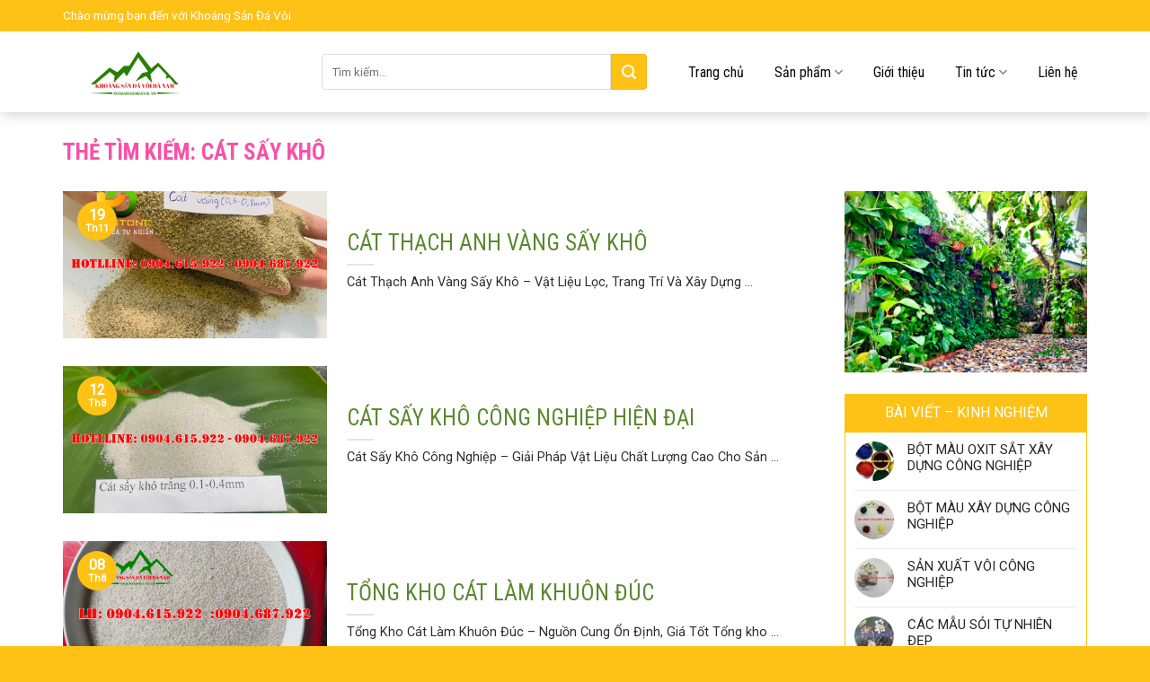

--- FILE ---
content_type: text/html; charset=UTF-8
request_url: https://khoangsandavoi.vn/tag/cat-say-kho/
body_size: 22437
content:
<!DOCTYPE html>
<!--[if IE 9 ]> <html lang="vi" class="ie9 loading-site no-js"> <![endif]-->
<!--[if IE 8 ]> <html lang="vi" class="ie8 loading-site no-js"> <![endif]-->
<!--[if (gte IE 9)|!(IE)]><!--><html lang="vi" class="loading-site no-js"> <!--<![endif]-->
<head>
	<meta charset="UTF-8" />
	<link rel="profile" href="https://gmpg.org/xfn/11" />
	<link rel="pingback" href="https://khoangsandavoi.vn/xmlrpc.php" />

	<script>(function(html){html.className = html.className.replace(/\bno-js\b/,'js')})(document.documentElement);</script>
<meta name='robots' content='index, follow, max-image-preview:large, max-snippet:-1, max-video-preview:-1' />
<meta name="viewport" content="width=device-width, initial-scale=1, maximum-scale=1" />
	<!-- This site is optimized with the Yoast SEO plugin v20.11 - https://yoast.com/wordpress/plugins/seo/ -->
	<title>cát sấy khô - Khoáng Sản Đá Vôi</title>
	<link rel="canonical" href="https://khoangsandavoi.vn/tag/cat-say-kho/" />
	<meta property="og:locale" content="vi_VN" />
	<meta property="og:type" content="article" />
	<meta property="og:title" content="cát sấy khô - Khoáng Sản Đá Vôi" />
	<meta property="og:url" content="https://khoangsandavoi.vn/tag/cat-say-kho/" />
	<meta property="og:site_name" content="Khoáng Sản Đá Vôi" />
	<meta name="twitter:card" content="summary_large_image" />
	<script type="application/ld+json" class="yoast-schema-graph">{"@context":"https://schema.org","@graph":[{"@type":"CollectionPage","@id":"https://khoangsandavoi.vn/tag/cat-say-kho/","url":"https://khoangsandavoi.vn/tag/cat-say-kho/","name":"cát sấy khô - Khoáng Sản Đá Vôi","isPartOf":{"@id":"https://khoangsandavoi.vn/#website"},"primaryImageOfPage":{"@id":"https://khoangsandavoi.vn/tag/cat-say-kho/#primaryimage"},"image":{"@id":"https://khoangsandavoi.vn/tag/cat-say-kho/#primaryimage"},"thumbnailUrl":"https://khoangsandavoi.vn/wp-content/uploads/2025/11/z4511860132053_b5260d271837b01aa8b224a20a5e4a01.jpg","breadcrumb":{"@id":"https://khoangsandavoi.vn/tag/cat-say-kho/#breadcrumb"},"inLanguage":"vi"},{"@type":"ImageObject","inLanguage":"vi","@id":"https://khoangsandavoi.vn/tag/cat-say-kho/#primaryimage","url":"https://khoangsandavoi.vn/wp-content/uploads/2025/11/z4511860132053_b5260d271837b01aa8b224a20a5e4a01.jpg","contentUrl":"https://khoangsandavoi.vn/wp-content/uploads/2025/11/z4511860132053_b5260d271837b01aa8b224a20a5e4a01.jpg","width":900,"height":675,"caption":"cat-thach-anh-vang-say-kgo"},{"@type":"BreadcrumbList","@id":"https://khoangsandavoi.vn/tag/cat-say-kho/#breadcrumb","itemListElement":[{"@type":"ListItem","position":1,"name":"Home","item":"https://khoangsandavoi.vn/"},{"@type":"ListItem","position":2,"name":"cát sấy khô"}]},{"@type":"WebSite","@id":"https://khoangsandavoi.vn/#website","url":"https://khoangsandavoi.vn/","name":"Khoáng Sản Đá Vôi","description":"","publisher":{"@id":"https://khoangsandavoi.vn/#organization"},"potentialAction":[{"@type":"SearchAction","target":{"@type":"EntryPoint","urlTemplate":"https://khoangsandavoi.vn/?s={search_term_string}"},"query-input":"required name=search_term_string"}],"inLanguage":"vi"},{"@type":"Organization","@id":"https://khoangsandavoi.vn/#organization","name":"Khoáng Sản Đá Vôi","url":"https://khoangsandavoi.vn/","logo":{"@type":"ImageObject","inLanguage":"vi","@id":"https://khoangsandavoi.vn/#/schema/logo/image/","url":"https://khoangsandavoi.vn/wp-content/uploads/2023/08/khoangsandavoi.vn_.png","contentUrl":"https://khoangsandavoi.vn/wp-content/uploads/2023/08/khoangsandavoi.vn_.png","width":1920,"height":1080,"caption":"Khoáng Sản Đá Vôi"},"image":{"@id":"https://khoangsandavoi.vn/#/schema/logo/image/"}}]}</script>
	<!-- / Yoast SEO plugin. -->


<link rel='dns-prefetch' href='//cdn.jsdelivr.net' />
<link rel='dns-prefetch' href='//fonts.googleapis.com' />
<link rel="alternate" type="application/rss+xml" title="Dòng thông tin Khoáng Sản Đá Vôi &raquo;" href="https://khoangsandavoi.vn/feed/" />
<link rel="alternate" type="application/rss+xml" title="Dòng phản hồi Khoáng Sản Đá Vôi &raquo;" href="https://khoangsandavoi.vn/comments/feed/" />
<link rel="alternate" type="application/rss+xml" title="Dòng thông tin cho Thẻ Khoáng Sản Đá Vôi &raquo; cát sấy khô" href="https://khoangsandavoi.vn/tag/cat-say-kho/feed/" />
<script type="text/javascript">
window._wpemojiSettings = {"baseUrl":"https:\/\/s.w.org\/images\/core\/emoji\/14.0.0\/72x72\/","ext":".png","svgUrl":"https:\/\/s.w.org\/images\/core\/emoji\/14.0.0\/svg\/","svgExt":".svg","source":{"concatemoji":"https:\/\/khoangsandavoi.vn\/wp-includes\/js\/wp-emoji-release.min.js?ver=6.2.8"}};
/*! This file is auto-generated */
!function(e,a,t){var n,r,o,i=a.createElement("canvas"),p=i.getContext&&i.getContext("2d");function s(e,t){p.clearRect(0,0,i.width,i.height),p.fillText(e,0,0);e=i.toDataURL();return p.clearRect(0,0,i.width,i.height),p.fillText(t,0,0),e===i.toDataURL()}function c(e){var t=a.createElement("script");t.src=e,t.defer=t.type="text/javascript",a.getElementsByTagName("head")[0].appendChild(t)}for(o=Array("flag","emoji"),t.supports={everything:!0,everythingExceptFlag:!0},r=0;r<o.length;r++)t.supports[o[r]]=function(e){if(p&&p.fillText)switch(p.textBaseline="top",p.font="600 32px Arial",e){case"flag":return s("\ud83c\udff3\ufe0f\u200d\u26a7\ufe0f","\ud83c\udff3\ufe0f\u200b\u26a7\ufe0f")?!1:!s("\ud83c\uddfa\ud83c\uddf3","\ud83c\uddfa\u200b\ud83c\uddf3")&&!s("\ud83c\udff4\udb40\udc67\udb40\udc62\udb40\udc65\udb40\udc6e\udb40\udc67\udb40\udc7f","\ud83c\udff4\u200b\udb40\udc67\u200b\udb40\udc62\u200b\udb40\udc65\u200b\udb40\udc6e\u200b\udb40\udc67\u200b\udb40\udc7f");case"emoji":return!s("\ud83e\udef1\ud83c\udffb\u200d\ud83e\udef2\ud83c\udfff","\ud83e\udef1\ud83c\udffb\u200b\ud83e\udef2\ud83c\udfff")}return!1}(o[r]),t.supports.everything=t.supports.everything&&t.supports[o[r]],"flag"!==o[r]&&(t.supports.everythingExceptFlag=t.supports.everythingExceptFlag&&t.supports[o[r]]);t.supports.everythingExceptFlag=t.supports.everythingExceptFlag&&!t.supports.flag,t.DOMReady=!1,t.readyCallback=function(){t.DOMReady=!0},t.supports.everything||(n=function(){t.readyCallback()},a.addEventListener?(a.addEventListener("DOMContentLoaded",n,!1),e.addEventListener("load",n,!1)):(e.attachEvent("onload",n),a.attachEvent("onreadystatechange",function(){"complete"===a.readyState&&t.readyCallback()})),(e=t.source||{}).concatemoji?c(e.concatemoji):e.wpemoji&&e.twemoji&&(c(e.twemoji),c(e.wpemoji)))}(window,document,window._wpemojiSettings);
</script>
<style type="text/css">
img.wp-smiley,
img.emoji {
	display: inline !important;
	border: none !important;
	box-shadow: none !important;
	height: 1em !important;
	width: 1em !important;
	margin: 0 0.07em !important;
	vertical-align: -0.1em !important;
	background: none !important;
	padding: 0 !important;
}
</style>
	<style id='wp-block-library-inline-css' type='text/css'>
:root{--wp-admin-theme-color:#007cba;--wp-admin-theme-color--rgb:0,124,186;--wp-admin-theme-color-darker-10:#006ba1;--wp-admin-theme-color-darker-10--rgb:0,107,161;--wp-admin-theme-color-darker-20:#005a87;--wp-admin-theme-color-darker-20--rgb:0,90,135;--wp-admin-border-width-focus:2px;--wp-block-synced-color:#7a00df;--wp-block-synced-color--rgb:122,0,223}@media (-webkit-min-device-pixel-ratio:2),(min-resolution:192dpi){:root{--wp-admin-border-width-focus:1.5px}}.wp-element-button{cursor:pointer}:root{--wp--preset--font-size--normal:16px;--wp--preset--font-size--huge:42px}:root .has-very-light-gray-background-color{background-color:#eee}:root .has-very-dark-gray-background-color{background-color:#313131}:root .has-very-light-gray-color{color:#eee}:root .has-very-dark-gray-color{color:#313131}:root .has-vivid-green-cyan-to-vivid-cyan-blue-gradient-background{background:linear-gradient(135deg,#00d084,#0693e3)}:root .has-purple-crush-gradient-background{background:linear-gradient(135deg,#34e2e4,#4721fb 50%,#ab1dfe)}:root .has-hazy-dawn-gradient-background{background:linear-gradient(135deg,#faaca8,#dad0ec)}:root .has-subdued-olive-gradient-background{background:linear-gradient(135deg,#fafae1,#67a671)}:root .has-atomic-cream-gradient-background{background:linear-gradient(135deg,#fdd79a,#004a59)}:root .has-nightshade-gradient-background{background:linear-gradient(135deg,#330968,#31cdcf)}:root .has-midnight-gradient-background{background:linear-gradient(135deg,#020381,#2874fc)}.has-regular-font-size{font-size:1em}.has-larger-font-size{font-size:2.625em}.has-normal-font-size{font-size:var(--wp--preset--font-size--normal)}.has-huge-font-size{font-size:var(--wp--preset--font-size--huge)}.has-text-align-center{text-align:center}.has-text-align-left{text-align:left}.has-text-align-right{text-align:right}#end-resizable-editor-section{display:none}.aligncenter{clear:both}.items-justified-left{justify-content:flex-start}.items-justified-center{justify-content:center}.items-justified-right{justify-content:flex-end}.items-justified-space-between{justify-content:space-between}.screen-reader-text{clip:rect(1px,1px,1px,1px);word-wrap:normal!important;border:0;-webkit-clip-path:inset(50%);clip-path:inset(50%);height:1px;margin:-1px;overflow:hidden;padding:0;position:absolute;width:1px}.screen-reader-text:focus{clip:auto!important;background-color:#ddd;-webkit-clip-path:none;clip-path:none;color:#444;display:block;font-size:1em;height:auto;left:5px;line-height:normal;padding:15px 23px 14px;text-decoration:none;top:5px;width:auto;z-index:100000}html :where(.has-border-color){border-style:solid}html :where([style*=border-top-color]){border-top-style:solid}html :where([style*=border-right-color]){border-right-style:solid}html :where([style*=border-bottom-color]){border-bottom-style:solid}html :where([style*=border-left-color]){border-left-style:solid}html :where([style*=border-width]){border-style:solid}html :where([style*=border-top-width]){border-top-style:solid}html :where([style*=border-right-width]){border-right-style:solid}html :where([style*=border-bottom-width]){border-bottom-style:solid}html :where([style*=border-left-width]){border-left-style:solid}html :where(img[class*=wp-image-]){height:auto;max-width:100%}figure{margin:0 0 1em}html :where(.is-position-sticky){--wp-admin--admin-bar--position-offset:var(--wp-admin--admin-bar--height,0px)}@media screen and (max-width:600px){html :where(.is-position-sticky){--wp-admin--admin-bar--position-offset:0px}}
</style>
<link rel='stylesheet' id='classic-theme-styles-css' href='https://khoangsandavoi.vn/wp-includes/css/classic-themes.min.css?ver=6.2.8' type='text/css' media='all' />
<link rel='stylesheet' id='contact-form-7-css' href='https://khoangsandavoi.vn/wp-content/plugins/contact-form-7/includes/css/styles.css?ver=5.3' type='text/css' media='all' />
<link rel='stylesheet' id='devvn-quickbuy-style-css' href='https://khoangsandavoi.vn/wp-content/plugins/devvn-quick-buy/css/devvn-quick-buy.css?ver=2.0.0' type='text/css' media='all' />
<style id='woocommerce-inline-inline-css' type='text/css'>
.woocommerce form .form-row .required { visibility: visible; }
</style>
<link rel='stylesheet' id='bfa-font-awesome-css' href='//cdn.jsdelivr.net/fontawesome/4.7.0/css/font-awesome.min.css?ver=4.7.0' type='text/css' media='all' />
<link rel='stylesheet' id='flatsome-main-css' href='https://khoangsandavoi.vn/wp-content/themes/flatsome/assets/css/flatsome.css?ver=3.14.3' type='text/css' media='all' />
<style id='flatsome-main-inline-css' type='text/css'>
@font-face {
				font-family: "fl-icons";
				font-display: block;
				src: url(https://khoangsandavoi.vn/wp-content/themes/flatsome/assets/css/icons/fl-icons.eot?v=3.14.3);
				src:
					url(https://khoangsandavoi.vn/wp-content/themes/flatsome/assets/css/icons/fl-icons.eot#iefix?v=3.14.3) format("embedded-opentype"),
					url(https://khoangsandavoi.vn/wp-content/themes/flatsome/assets/css/icons/fl-icons.woff2?v=3.14.3) format("woff2"),
					url(https://khoangsandavoi.vn/wp-content/themes/flatsome/assets/css/icons/fl-icons.ttf?v=3.14.3) format("truetype"),
					url(https://khoangsandavoi.vn/wp-content/themes/flatsome/assets/css/icons/fl-icons.woff?v=3.14.3) format("woff"),
					url(https://khoangsandavoi.vn/wp-content/themes/flatsome/assets/css/icons/fl-icons.svg?v=3.14.3#fl-icons) format("svg");
			}
</style>
<link rel='stylesheet' id='flatsome-shop-css' href='https://khoangsandavoi.vn/wp-content/themes/flatsome/assets/css/flatsome-shop.css?ver=3.14.3' type='text/css' media='all' />
<link rel='stylesheet' id='flatsome-style-css' href='https://khoangsandavoi.vn/wp-content/themes/mat-ong/style.css?ver=3.0' type='text/css' media='all' />
<link rel='stylesheet' id='flatsome-googlefonts-css' href='//fonts.googleapis.com/css?family=Roboto+Condensed%3Aregular%2C700%2Cregular%7CRoboto%3Aregular%2Cregular%7CPattaya%3Aregular%2Cregular&#038;display=swap&#038;ver=3.9' type='text/css' media='all' />
<script type="text/template" id="tmpl-variation-template">
	<div class="woocommerce-variation-description">{{{ data.variation.variation_description }}}</div>
	<div class="woocommerce-variation-price">{{{ data.variation.price_html }}}</div>
	<div class="woocommerce-variation-availability">{{{ data.variation.availability_html }}}</div>
</script>
<script type="text/template" id="tmpl-unavailable-variation-template">
	<p>Rất tiếc, sản phẩm này hiện không tồn tại. Hãy chọn một phương thức kết hợp khác.</p>
</script>
<script type='text/javascript' src='https://khoangsandavoi.vn/wp-includes/js/jquery/jquery.min.js?ver=3.6.4' id='jquery-core-js'></script>
<script type='text/javascript' src='https://khoangsandavoi.vn/wp-includes/js/jquery/jquery-migrate.min.js?ver=3.4.0' id='jquery-migrate-js'></script>
<script type='text/javascript' src='https://khoangsandavoi.vn/wp-content/plugins/contentprotector/js/jquery.watermark.js?ver=6.2.8' id='jquery_watermark-js'></script>
<link rel="https://api.w.org/" href="https://khoangsandavoi.vn/wp-json/" /><link rel="alternate" type="application/json" href="https://khoangsandavoi.vn/wp-json/wp/v2/tags/9545" /><link rel="EditURI" type="application/rsd+xml" title="RSD" href="https://khoangsandavoi.vn/xmlrpc.php?rsd" />
<link rel="wlwmanifest" type="application/wlwmanifest+xml" href="https://khoangsandavoi.vn/wp-includes/wlwmanifest.xml" />
<meta name="generator" content="WordPress 6.2.8" />
<meta name="generator" content="WooCommerce 4.7.1" />
<style>.bg{opacity: 0; transition: opacity 1s; -webkit-transition: opacity 1s;} .bg-loaded{opacity: 1;}</style><!--[if IE]><link rel="stylesheet" type="text/css" href="https://khoangsandavoi.vn/wp-content/themes/flatsome/assets/css/ie-fallback.css"><script src="//cdnjs.cloudflare.com/ajax/libs/html5shiv/3.6.1/html5shiv.js"></script><script>var head = document.getElementsByTagName('head')[0],style = document.createElement('style');style.type = 'text/css';style.styleSheet.cssText = ':before,:after{content:none !important';head.appendChild(style);setTimeout(function(){head.removeChild(style);}, 0);</script><script src="https://khoangsandavoi.vn/wp-content/themes/flatsome/assets/libs/ie-flexibility.js"></script><![endif]-->	<noscript><style>.woocommerce-product-gallery{ opacity: 1 !important; }</style></noscript>
	<link rel="icon" href="https://khoangsandavoi.vn/wp-content/uploads/2023/07/cropped-khoangsandavoi.vn_-32x32.png" sizes="32x32" />
<link rel="icon" href="https://khoangsandavoi.vn/wp-content/uploads/2023/07/cropped-khoangsandavoi.vn_-192x192.png" sizes="192x192" />
<link rel="apple-touch-icon" href="https://khoangsandavoi.vn/wp-content/uploads/2023/07/cropped-khoangsandavoi.vn_-180x180.png" />
<meta name="msapplication-TileImage" content="https://khoangsandavoi.vn/wp-content/uploads/2023/07/cropped-khoangsandavoi.vn_-270x270.png" />
<style id="custom-css" type="text/css">:root {--primary-color: #fdc215;}.full-width .ubermenu-nav, .container, .row{max-width: 1170px}.row.row-collapse{max-width: 1140px}.row.row-small{max-width: 1162.5px}.row.row-large{max-width: 1200px}.header-main{height: 90px}#logo img{max-height: 90px}#logo{width:258px;}.header-bottom{min-height: 10px}.header-top{min-height: 35px}.transparent .header-main{height: 30px}.transparent #logo img{max-height: 30px}.has-transparent + .page-title:first-of-type,.has-transparent + #main > .page-title,.has-transparent + #main > div > .page-title,.has-transparent + #main .page-header-wrapper:first-of-type .page-title{padding-top: 60px;}.header.show-on-scroll,.stuck .header-main{height:50px!important}.stuck #logo img{max-height: 50px!important}.search-form{ width: 91%;}.header-bg-color, .header-wrapper {background-color: rgba(255,255,255,0.9)}.header-bottom {background-color: #f1f1f1}.top-bar-nav > li > a{line-height: 16px }.header-main .nav > li > a{line-height: 16px }.stuck .header-main .nav > li > a{line-height: 29px }@media (max-width: 549px) {.header-main{height: 50px}#logo img{max-height: 50px}}.main-menu-overlay{background-color: #fdc215}.header-top{background-color:#fdc215!important;}/* Color */.accordion-title.active, .has-icon-bg .icon .icon-inner,.logo a, .primary.is-underline, .primary.is-link, .badge-outline .badge-inner, .nav-outline > li.active> a,.nav-outline >li.active > a, .cart-icon strong,[data-color='primary'], .is-outline.primary{color: #fdc215;}/* Color !important */[data-text-color="primary"]{color: #fdc215!important;}/* Background Color */[data-text-bg="primary"]{background-color: #fdc215;}/* Background */.scroll-to-bullets a,.featured-title, .label-new.menu-item > a:after, .nav-pagination > li > .current,.nav-pagination > li > span:hover,.nav-pagination > li > a:hover,.has-hover:hover .badge-outline .badge-inner,button[type="submit"], .button.wc-forward:not(.checkout):not(.checkout-button), .button.submit-button, .button.primary:not(.is-outline),.featured-table .title,.is-outline:hover, .has-icon:hover .icon-label,.nav-dropdown-bold .nav-column li > a:hover, .nav-dropdown.nav-dropdown-bold > li > a:hover, .nav-dropdown-bold.dark .nav-column li > a:hover, .nav-dropdown.nav-dropdown-bold.dark > li > a:hover, .is-outline:hover, .tagcloud a:hover,.grid-tools a, input[type='submit']:not(.is-form), .box-badge:hover .box-text, input.button.alt,.nav-box > li > a:hover,.nav-box > li.active > a,.nav-pills > li.active > a ,.current-dropdown .cart-icon strong, .cart-icon:hover strong, .nav-line-bottom > li > a:before, .nav-line-grow > li > a:before, .nav-line > li > a:before,.banner, .header-top, .slider-nav-circle .flickity-prev-next-button:hover svg, .slider-nav-circle .flickity-prev-next-button:hover .arrow, .primary.is-outline:hover, .button.primary:not(.is-outline), input[type='submit'].primary, input[type='submit'].primary, input[type='reset'].button, input[type='button'].primary, .badge-inner{background-color: #fdc215;}/* Border */.nav-vertical.nav-tabs > li.active > a,.scroll-to-bullets a.active,.nav-pagination > li > .current,.nav-pagination > li > span:hover,.nav-pagination > li > a:hover,.has-hover:hover .badge-outline .badge-inner,.accordion-title.active,.featured-table,.is-outline:hover, .tagcloud a:hover,blockquote, .has-border, .cart-icon strong:after,.cart-icon strong,.blockUI:before, .processing:before,.loading-spin, .slider-nav-circle .flickity-prev-next-button:hover svg, .slider-nav-circle .flickity-prev-next-button:hover .arrow, .primary.is-outline:hover{border-color: #fdc215}.nav-tabs > li.active > a{border-top-color: #fdc215}.widget_shopping_cart_content .blockUI.blockOverlay:before { border-left-color: #fdc215 }.woocommerce-checkout-review-order .blockUI.blockOverlay:before { border-left-color: #fdc215 }/* Fill */.slider .flickity-prev-next-button:hover svg,.slider .flickity-prev-next-button:hover .arrow{fill: #fdc215;}/* Background Color */[data-icon-label]:after, .secondary.is-underline:hover,.secondary.is-outline:hover,.icon-label,.button.secondary:not(.is-outline),.button.alt:not(.is-outline), .badge-inner.on-sale, .button.checkout, .single_add_to_cart_button, .current .breadcrumb-step{ background-color:#0a0a0a; }[data-text-bg="secondary"]{background-color: #0a0a0a;}/* Color */.secondary.is-underline,.secondary.is-link, .secondary.is-outline,.stars a.active, .star-rating:before, .woocommerce-page .star-rating:before,.star-rating span:before, .color-secondary{color: #0a0a0a}/* Color !important */[data-text-color="secondary"]{color: #0a0a0a!important;}/* Border */.secondary.is-outline:hover{border-color:#0a0a0a}body{font-size: 100%;}@media screen and (max-width: 549px){body{font-size: 100%;}}body{font-family:"Roboto", sans-serif}body{font-weight: 0}body{color: #2d2d2d}.nav > li > a {font-family:"Roboto Condensed", sans-serif;}.mobile-sidebar-levels-2 .nav > li > ul > li > a {font-family:"Roboto Condensed", sans-serif;}.nav > li > a {font-weight: 0;}.mobile-sidebar-levels-2 .nav > li > ul > li > a {font-weight: 0;}h1,h2,h3,h4,h5,h6,.heading-font, .off-canvas-center .nav-sidebar.nav-vertical > li > a{font-family: "Roboto Condensed", sans-serif;}h1,h2,h3,h4,h5,h6,.heading-font,.banner h1,.banner h2{font-weight: 700;}h1,h2,h3,h4,h5,h6,.heading-font{color: #0a0a0a;}.alt-font{font-family: "Pattaya", sans-serif;}.alt-font{font-weight: 0!important;}.header:not(.transparent) .header-nav-main.nav > li > a {color: #0a0a0a;}.header:not(.transparent) .header-nav-main.nav > li > a:hover,.header:not(.transparent) .header-nav-main.nav > li.active > a,.header:not(.transparent) .header-nav-main.nav > li.current > a,.header:not(.transparent) .header-nav-main.nav > li > a.active,.header:not(.transparent) .header-nav-main.nav > li > a.current{color: #fdc215;}.header-nav-main.nav-line-bottom > li > a:before,.header-nav-main.nav-line-grow > li > a:before,.header-nav-main.nav-line > li > a:before,.header-nav-main.nav-box > li > a:hover,.header-nav-main.nav-box > li.active > a,.header-nav-main.nav-pills > li > a:hover,.header-nav-main.nav-pills > li.active > a{color:#FFF!important;background-color: #fdc215;}a{color: #fdc215;}.widget a{color: #262626;}.widget a:hover{color: #fdc215;}.widget .tagcloud a:hover{border-color: #fdc215; background-color: #fdc215;}.shop-page-title.featured-title .title-overlay{background-color: rgba(0,0,0,0.36);}.has-equal-box-heights .box-image {padding-top: 86%;}.shop-page-title.featured-title .title-bg{background-image: url(https://khoangsandavoi.vn/wp-content/uploads/2023/07/mo-da-ban-binh-son-quang-ngai.jpg);}@media screen and (min-width: 550px){.products .box-vertical .box-image{min-width: 675px!important;width: 675px!important;}}.header-main .social-icons,.header-main .cart-icon strong,.header-main .menu-title,.header-main .header-button > .button.is-outline,.header-main .nav > li > a > i:not(.icon-angle-down){color: #0a0a0a!important;}.header-main .header-button > .button.is-outline,.header-main .cart-icon strong:after,.header-main .cart-icon strong{border-color: #0a0a0a!important;}.header-main .header-button > .button:not(.is-outline){background-color: #0a0a0a!important;}.header-main .current-dropdown .cart-icon strong,.header-main .header-button > .button:hover,.header-main .header-button > .button:hover i,.header-main .header-button > .button:hover span{color:#FFF!important;}.header-main .menu-title:hover,.header-main .social-icons a:hover,.header-main .header-button > .button.is-outline:hover,.header-main .nav > li > a:hover > i:not(.icon-angle-down){color: #fdc215!important;}.header-main .current-dropdown .cart-icon strong,.header-main .header-button > .button:hover{background-color: #fdc215!important;}.header-main .current-dropdown .cart-icon strong:after,.header-main .current-dropdown .cart-icon strong,.header-main .header-button > .button:hover{border-color: #fdc215!important;}.absolute-footer, html{background-color: #fdc215}/* Custom CSS */.header-main .nav > li > a {line-height: 33px;padding: 0 10px;}.product-categories{border: 1px solid #fdc215;padding: 10px;font-size: 15px;}.header-main .nav > li{margin-right:5px}.nav-dropdown.nav-dropdown-default>li>a {margin: 0;padding: 10px 15px;font-size: 15px;}.nav-dropdown{border: 1px solid #fdc215;}.nav-dropdown.nav-dropdown-default>li>a:hover{background: #fdc215;color: #f851a7;}.nav-dropdown-default{padding:0}#top-bar{font-size:18px}.header-nav li.html input{height: 40px;box-shadow: 0px 0px;border-top-left-radius: 4px;border-bottom-left-radius: 4px;}.header-nav .button.secondary:not(.is-outline){background-color: #fdc215;height: 40px;width: 40px;border-top-right-radius: 4px;border-bottom-right-radius: 4px;}.san-pham .product-small:hover {box-shadow: 2px 5px 19px #dadada;}.san-pham .col{padding-bottom:25px}.header-main {box-shadow: 2px 2px 15px #00000033;}.san-pham .price span{font-size: 20px;font-weight: normal;color: red;}.sp-noi-bat .product-small:hover{box-shadow: 2px 4px 24px #00000042;}.san-pham .large-12{padding-bottom:0}.banner-section .banner-inner .fill, .banner-section .banner{border-radius:15px; border:1px solid #fdc215}.banner-section .col{padding-bottom:0}.sp-noi-bat{border-top:5px solid #fdc215; border-bottom: 5px solid #fdc215}.san-pham .button {margin-bottom: 0;line-height: 35px;border: 1px solid;background:white}.san-pham .button span{font-weight:normal; font-size:15px}.section-title, .section-title-container{margin-bottom:0}.san-pham .product-small {background:white; border: 1px solid #fdc215;border-radius: 20px;padding: 10px; padding-bottom:0}.san-pham .product-small .box-text{padding:10px 0}.san-pham .product-small .product-title a {text-transform: none;font-family: "roboto condensed", sans-serif;color: #F751A7;font-size: 15px; margin-bottom:5px}.san-pham .badge-container .badge-inner{border-radius:99%; background:#f851a7; font-weight:normal; font-size:15px}.san-pham .badge-container{margin:20px}.san-pham .product-small .add-to-cart-button a{border-radius: 20px;padding: 0px 25px;text-transform: none;font-size: 14px;font-weight: normal;letter-spacing: 0;}.san-pham .product-small .price ins span{font-size: 20px;font-weight: normal;color: red;}.san-pham .product-small .price del span{color:gray; font-size:15px}.san-pham .product-small .add-to-cart-button a:hover{box-shadow: 1px 6px 10px #d0d0d0;}.form-tu-van .title{font-size: 23px;text-transform: uppercase;text-align: center;margin-bottom: 15px;color: #5c2200;font-family: "roboto condensed", sans-serif;font-weight: bold;}.tin-tuc .cot8 .post-item .col-inner:hover{border: 1px solid #fdc215;box-shadow: 2px 4px 15px #e4e4e4;}.tin-tuc .cot4 .video-fit{border: 2px solid #fdc215;border-radius: 10px;}.tin-tuc .cot8 .post-item .col-inner{background: white;border-radius: 4px;}.form-tu-van { background:white;border: 1px solid #fdc215;padding: 20px;border-radius: 20px;box-shadow: 2px 2px 10px #fdc215;}.form-tu-van input[type='text'], .form-tu-van textarea, .form-tu-van input[type='tel']{font-size: 15px;border-radius: 4px;box-shadow: 0px 0px;background: #fffdf1;border: 1px solid #fdc215;}.tin-tuc .cot8 .post-item .post-title{FONT-SIZE: 21px;color: #f851a7;margin-bottom: 10px;font-weight: normal;}.form-tu-van input[type='submit']:not(.is-form){width: 100%;border-radius: 20px;background: #fdc215;color: white;font-weight: normal;text-transform: none;box-shadow: 0px 0px;margin: 0;}.button.icon.circle{background: #fdc215;color: white;border: 0;}.footer-section .post-item .post-title:hover{color:#fdc215}.footer-section .post-item .post-title{font-size:16px; margin-bottom:5px; font-weight:normal}.footer-section .post-item .box-text{padding:0}.footer-section .box-blog-post .is-divider{display:none}.copyright-footer a{color:red}.demo_store{font-size:13px}.call-mobile1 {position: fixed;bottom: 52px;height: 40px;line-height: 40px;padding: 0;border-radius: 40px;color: #fff;left: 20px;z-index: 99999;}.call-mobile {background: #f851a7;position: fixed;bottom: 10px;height: 40px;line-height: 40px;padding: 0;border-radius: 40px;color: #fff;left: 20px;z-index: 99999;}.call-mobile a {color: #fff;font-size: 18px;font-weight: bold;text-decoration: none;margin-right: 10px;padding-left: 10px;}.call-mobile a {color: #fff;font-size: 18px;font-weight: normal;text-decoration: none;margin-right: 10px;padding-left: 10px;}.call-mobile i {font-size: 20px;line-height: 40px;background: #e2318c;border-radius: 100%;width: 40px;height: 40px;text-align: center;float: right;}.breadcrumbs{font-size:14px; text-transform:none}.single-product .product-title{font-weight: normal;}.product-gallery-slider img {width: 100%;border-radius: 20px;border: 1px solid #fdc215;padding: 10px;}.single-product .single_add_to_cart_button{background: #fdc215;border-radius: 20px;font-weight: normal;text-transform: none;background-color: #fdc215 !important;}.related .product-section-title{margin: 0;margin-bottom: 14px;margin-top: 15px;letter-spacing: 0;font-size: 25px;color: #561100;}.related .product-small .product-small{border:0; padding:0}.related .box.product-small{border: 1px solid #fdc215;border-radius: 10px;padding: 5px;}.product-section{border-top:0}.product-footer .woocommerce-tabs{border-top:0; padding:0}a.devvn_buy_now_style, .devvn-popup-title, .popup-customer-info-group .devvn-order-btn{background: #fdc215;background: -webkit-gradient(linear,0% 0%,0% 100%,from(#fdc215),to(#f59000));background: -webkit-linear-gradient(top,#f59000,#fdc215);}.thong-bao .top{text-align: center;margin-bottom: 5px;color: #f851a7;}.thong-bao{background: #fff7d9;padding: 10px;border-radius: 5px;margin-bottom: 20px;border: 1px dashed #fdc215;}.single-product .product-short-description{font-size: 15px;color: #4e4e4e;}.single-product .price-wrapper del span{font-size:15px; color:gray}.single-product .price-wrapper ins span{font-size:25px; color:red; font-weight:normal}.single-product .badge-container{margin:20px} .star-rating:before{color: #fdc215 !important;}.single-product .badge-container .badge-inner{border-radius:99%; background:#f851a7; font-size:15px; font-weight:normal}.nav-tabs+.tab-panels{border: 1px solid #fcb811;}.nav-tabs>li>a {border-top: 2px solid #fbb811;border-left: 1px solid #fcbc12;border-right: 1px solid #fbb610;}.related .add-to-cart-button a{border-radius: 20px;font-weight: normal;text-transform: none;}.nav-tabs > li > a{font-size:20px}.archive .product-small .price del span{font-size:15px; color:gray}.archive .products .badge-container{margin:25px}.archive .products .badge-container .badge-inner{border-radius:99%; background:#f851a7}.archive .product-small .price ins span, .archive .product-small .price span {color:red; font-size:20px; font-weight:normal}.single-post .page-title-inner{min-height:200px !important}.single-post .nav-previous a:hover{color:#f851a7}.single-post .nav-previous a{color:black}footer.entry-meta {font-size: .8em;border-top: 1px solid #ececec;border-bottom: 0px solid #ececec;padding: 10px 0 15px;}.single-post .the-tim-kiem a:hover{background:#fdc215;}.single-post .the-tim-kiem a{background: gray;padding: 5px 15px;color: white;border-radius: 20px;}.archive .product-small .add-to-cart-button a{border-radius: 20px;text-transform: none;font-weight: normal;font-size: 12px;}.single-post .danh-muc {display:block; margin-bottom:10px}span.widget-title{font-weight:normal; letter-spacing:0}.widget_categories ul li a, footer.entry-meta{font-size: 15px}.flatsome_recent_posts ul, .widget_categories ul{border: 1px solid #fdc215;padding: 0 10px;}.blog-archive .taxonomy-description{font-size:15px; text-align:left}.blog-archive .archive-page-header .large-12{padding-bottom:15px}.blog-archive .post-item .post-title{font-size: 25px;font-weight: normal;color: #5a882e;}.blog-archive .post-sidebar, .blog-single .post-sidebar{padding-left:0}.blog-archive .page-title{text-align: left;letter-spacing: 0;font-size: 25px;color: #f851a7;}.archive .product-small .box-text .product-title{display:block; margin-bottom:7px}.archive .product-small .box-text .product-title a {color: #f851a7;margin-bottom: 5px;display: block;}.widget-title {display: block;background: #fdc215;padding: 13px 15px;text-align: center;font-weight: normal;color: white;}.single-post .post-sidebar{padding-top:0 !important}.single-post .entry-content{padding-top:0; padding-bottom:0}.single-post .article-inner{border: 1px solid #fdc215;padding: 20px;}.single-post .entry-title{font-weight: normal;color: #fdc215;text-shadow: 1px 2px 5px black;}.recent-blog-posts a{font-size:15px}.widget .is-divider{display:none}.single-product span.amount{font-weight:normal; color:red}.archive .product-small .box-text{padding:10px 0}.archive .box.product-small{border: 1px solid #fdc215;padding: 5px;border-radius: 10px;}.related .price-wrapper .price del span{color:gray !important}.related .price-wrapper .price span{font-size:18px; font-weight:normal !important; color:red }.related .product-small .product-title a{color:#f851a7}/* Custom CSS Mobile */@media (max-width: 549px){.call-mobile, .call-mobile1{display:none}.banner-section .col {padding-bottom: 20px;}.san-pham .col {padding-bottom: 10px;padding-left: 10px;padding-right: 10px;}.section-title{font-size:15px}.tin-tuc .cot8 .post-item, .blog-archive .post-item{flex-basis:50%; max-width:50%; padding-left: 5px;padding-right: 5px;}.tin-tuc .cot8 .post-item .box-text{padding-left:5px; padding-right:5px}.tin-tuc .cot8 .post-item .is-divider{display:none}.tin-tuc .cot8 .post-item .from_the_blog_excerpt {display:none}.tin-tuc .cot8 .post-item .post-title{font-size:17px}.footer-section .medium-3{flex-basis:100%; max-width:100%}.nav-tabs+.tab-panels{padding:15px}.related .box.product-small .box-text{padding:0}.related .box.product-small .box-text .product-title{color:#f851a7}.off-canvas-center .nav-sidebar.nav-vertical > li > a, .dark .nav-vertical>li>ul li a{color:black}.single-post .post-sidebar{padding-left:15px}.blog-archive .post-item .post-title{font-size:16px; }.blog-archive .post-item .from_the_blog_excerpt {display:none}.blog-archive .post-item {padding-bottom:10px}.blog-archive .box-blog-post .is-divider{display:none}.blog-archive .post-sidebar, .blog-single .post-sidebar{padding-left:15px}}.label-new.menu-item > a:after{content:"New";}.label-hot.menu-item > a:after{content:"Hot";}.label-sale.menu-item > a:after{content:"Sale";}.label-popular.menu-item > a:after{content:"Popular";}</style>	
	<meta name="google-site-verification" content="nx6aGOylRu8Ujsvn6qWlr53TdyKRxbAHVM3ZJKNMnNA" />
	
</head>

<body data-rsssl=1 class="archive tag tag-cat-say-kho tag-9545 theme-flatsome woocommerce-no-js lightbox nav-dropdown-has-arrow nav-dropdown-has-shadow nav-dropdown-has-border">

<svg xmlns="http://www.w3.org/2000/svg" viewBox="0 0 0 0" width="0" height="0" focusable="false" role="none" style="visibility: hidden; position: absolute; left: -9999px; overflow: hidden;" ><defs><filter id="wp-duotone-dark-grayscale"><feColorMatrix color-interpolation-filters="sRGB" type="matrix" values=" .299 .587 .114 0 0 .299 .587 .114 0 0 .299 .587 .114 0 0 .299 .587 .114 0 0 " /><feComponentTransfer color-interpolation-filters="sRGB" ><feFuncR type="table" tableValues="0 0.49803921568627" /><feFuncG type="table" tableValues="0 0.49803921568627" /><feFuncB type="table" tableValues="0 0.49803921568627" /><feFuncA type="table" tableValues="1 1" /></feComponentTransfer><feComposite in2="SourceGraphic" operator="in" /></filter></defs></svg><svg xmlns="http://www.w3.org/2000/svg" viewBox="0 0 0 0" width="0" height="0" focusable="false" role="none" style="visibility: hidden; position: absolute; left: -9999px; overflow: hidden;" ><defs><filter id="wp-duotone-grayscale"><feColorMatrix color-interpolation-filters="sRGB" type="matrix" values=" .299 .587 .114 0 0 .299 .587 .114 0 0 .299 .587 .114 0 0 .299 .587 .114 0 0 " /><feComponentTransfer color-interpolation-filters="sRGB" ><feFuncR type="table" tableValues="0 1" /><feFuncG type="table" tableValues="0 1" /><feFuncB type="table" tableValues="0 1" /><feFuncA type="table" tableValues="1 1" /></feComponentTransfer><feComposite in2="SourceGraphic" operator="in" /></filter></defs></svg><svg xmlns="http://www.w3.org/2000/svg" viewBox="0 0 0 0" width="0" height="0" focusable="false" role="none" style="visibility: hidden; position: absolute; left: -9999px; overflow: hidden;" ><defs><filter id="wp-duotone-purple-yellow"><feColorMatrix color-interpolation-filters="sRGB" type="matrix" values=" .299 .587 .114 0 0 .299 .587 .114 0 0 .299 .587 .114 0 0 .299 .587 .114 0 0 " /><feComponentTransfer color-interpolation-filters="sRGB" ><feFuncR type="table" tableValues="0.54901960784314 0.98823529411765" /><feFuncG type="table" tableValues="0 1" /><feFuncB type="table" tableValues="0.71764705882353 0.25490196078431" /><feFuncA type="table" tableValues="1 1" /></feComponentTransfer><feComposite in2="SourceGraphic" operator="in" /></filter></defs></svg><svg xmlns="http://www.w3.org/2000/svg" viewBox="0 0 0 0" width="0" height="0" focusable="false" role="none" style="visibility: hidden; position: absolute; left: -9999px; overflow: hidden;" ><defs><filter id="wp-duotone-blue-red"><feColorMatrix color-interpolation-filters="sRGB" type="matrix" values=" .299 .587 .114 0 0 .299 .587 .114 0 0 .299 .587 .114 0 0 .299 .587 .114 0 0 " /><feComponentTransfer color-interpolation-filters="sRGB" ><feFuncR type="table" tableValues="0 1" /><feFuncG type="table" tableValues="0 0.27843137254902" /><feFuncB type="table" tableValues="0.5921568627451 0.27843137254902" /><feFuncA type="table" tableValues="1 1" /></feComponentTransfer><feComposite in2="SourceGraphic" operator="in" /></filter></defs></svg><svg xmlns="http://www.w3.org/2000/svg" viewBox="0 0 0 0" width="0" height="0" focusable="false" role="none" style="visibility: hidden; position: absolute; left: -9999px; overflow: hidden;" ><defs><filter id="wp-duotone-midnight"><feColorMatrix color-interpolation-filters="sRGB" type="matrix" values=" .299 .587 .114 0 0 .299 .587 .114 0 0 .299 .587 .114 0 0 .299 .587 .114 0 0 " /><feComponentTransfer color-interpolation-filters="sRGB" ><feFuncR type="table" tableValues="0 0" /><feFuncG type="table" tableValues="0 0.64705882352941" /><feFuncB type="table" tableValues="0 1" /><feFuncA type="table" tableValues="1 1" /></feComponentTransfer><feComposite in2="SourceGraphic" operator="in" /></filter></defs></svg><svg xmlns="http://www.w3.org/2000/svg" viewBox="0 0 0 0" width="0" height="0" focusable="false" role="none" style="visibility: hidden; position: absolute; left: -9999px; overflow: hidden;" ><defs><filter id="wp-duotone-magenta-yellow"><feColorMatrix color-interpolation-filters="sRGB" type="matrix" values=" .299 .587 .114 0 0 .299 .587 .114 0 0 .299 .587 .114 0 0 .299 .587 .114 0 0 " /><feComponentTransfer color-interpolation-filters="sRGB" ><feFuncR type="table" tableValues="0.78039215686275 1" /><feFuncG type="table" tableValues="0 0.94901960784314" /><feFuncB type="table" tableValues="0.35294117647059 0.47058823529412" /><feFuncA type="table" tableValues="1 1" /></feComponentTransfer><feComposite in2="SourceGraphic" operator="in" /></filter></defs></svg><svg xmlns="http://www.w3.org/2000/svg" viewBox="0 0 0 0" width="0" height="0" focusable="false" role="none" style="visibility: hidden; position: absolute; left: -9999px; overflow: hidden;" ><defs><filter id="wp-duotone-purple-green"><feColorMatrix color-interpolation-filters="sRGB" type="matrix" values=" .299 .587 .114 0 0 .299 .587 .114 0 0 .299 .587 .114 0 0 .299 .587 .114 0 0 " /><feComponentTransfer color-interpolation-filters="sRGB" ><feFuncR type="table" tableValues="0.65098039215686 0.40392156862745" /><feFuncG type="table" tableValues="0 1" /><feFuncB type="table" tableValues="0.44705882352941 0.4" /><feFuncA type="table" tableValues="1 1" /></feComponentTransfer><feComposite in2="SourceGraphic" operator="in" /></filter></defs></svg><svg xmlns="http://www.w3.org/2000/svg" viewBox="0 0 0 0" width="0" height="0" focusable="false" role="none" style="visibility: hidden; position: absolute; left: -9999px; overflow: hidden;" ><defs><filter id="wp-duotone-blue-orange"><feColorMatrix color-interpolation-filters="sRGB" type="matrix" values=" .299 .587 .114 0 0 .299 .587 .114 0 0 .299 .587 .114 0 0 .299 .587 .114 0 0 " /><feComponentTransfer color-interpolation-filters="sRGB" ><feFuncR type="table" tableValues="0.098039215686275 1" /><feFuncG type="table" tableValues="0 0.66274509803922" /><feFuncB type="table" tableValues="0.84705882352941 0.41960784313725" /><feFuncA type="table" tableValues="1 1" /></feComponentTransfer><feComposite in2="SourceGraphic" operator="in" /></filter></defs></svg>
<a class="skip-link screen-reader-text" href="#main">Skip to content</a>

<div id="wrapper">

	
	<header id="header" class="header has-sticky sticky-jump">
		<div class="header-wrapper">
			<div id="top-bar" class="header-top hide-for-sticky nav-dark">
    <div class="flex-row container">
      <div class="flex-col hide-for-medium flex-left">
          <ul class="nav nav-left medium-nav-center nav-small  nav-">
              <li class="html custom html_topbar_left">Chào mừng bạn đến với Khoáng Sản Đá Vôi </li>          </ul>
      </div>

      <div class="flex-col hide-for-medium flex-center">
          <ul class="nav nav-center nav-small  nav-">
                        </ul>
      </div>

      <div class="flex-col hide-for-medium flex-right">
         <ul class="nav top-bar-nav nav-right nav-small  nav-">
                        </ul>
      </div>

            <div class="flex-col show-for-medium flex-grow">
          <ul class="nav nav-center nav-small mobile-nav  nav-">
              <li class="html custom html_topbar_left">Chào mừng bạn đến với Khoáng Sản Đá Vôi </li>          </ul>
      </div>
      
    </div>
</div>
<div id="masthead" class="header-main ">
      <div class="header-inner flex-row container logo-left medium-logo-center" role="navigation">

          <!-- Logo -->
          <div id="logo" class="flex-col logo">
            <!-- Header logo -->
<a href="https://khoangsandavoi.vn/" title="Khoáng Sản Đá Vôi" rel="home">
    <img width="258" height="90" src="https://khoangsandavoi.vn/wp-content/uploads/2023/07/khoangsandavoi.vn_.png" class="header_logo header-logo" alt="Khoáng Sản Đá Vôi"/><img  width="258" height="90" src="https://khoangsandavoi.vn/wp-content/uploads/2023/07/khoangsandavoi.vn_.png" class="header-logo-dark" alt="Khoáng Sản Đá Vôi"/></a>
          </div>

          <!-- Mobile Left Elements -->
          <div class="flex-col show-for-medium flex-left">
            <ul class="mobile-nav nav nav-left ">
              <li class="nav-icon has-icon">
  		<a href="#" data-open="#main-menu" data-pos="center" data-bg="main-menu-overlay" data-color="dark" class="is-small" aria-label="Menu" aria-controls="main-menu" aria-expanded="false">
		
		  <i class="icon-menu" ></i>
		  		</a>
	</li>            </ul>
          </div>

          <!-- Left Elements -->
          <div class="flex-col hide-for-medium flex-left
            flex-grow">
            <ul class="header-nav header-nav-main nav nav-left  nav-pills nav-size-large nav-spacing-medium" >
              <li class="header-search-form search-form html relative has-icon">
	<div class="header-search-form-wrapper">
		<div class="searchform-wrapper ux-search-box relative is-normal"><form role="search" method="get" class="searchform" action="https://khoangsandavoi.vn/">
	<div class="flex-row relative">
						<div class="flex-col flex-grow">
			<label class="screen-reader-text" for="woocommerce-product-search-field-0">Tìm kiếm:</label>
			<input type="search" id="woocommerce-product-search-field-0" class="search-field mb-0" placeholder="Tìm kiếm&hellip;" value="" name="s" />
			<input type="hidden" name="post_type" value="product" />
					</div>
		<div class="flex-col">
			<button type="submit" value="Tìm kiếm" class="ux-search-submit submit-button secondary button icon mb-0" aria-label="Submit">
				<i class="icon-search" ></i>			</button>
		</div>
	</div>
	<div class="live-search-results text-left z-top"></div>
</form>
</div>	</div>
</li>            </ul>
          </div>

          <!-- Right Elements -->
          <div class="flex-col hide-for-medium flex-right">
            <ul class="header-nav header-nav-main nav nav-right  nav-pills nav-size-large nav-spacing-medium">
              <li id="menu-item-33" class="menu-item menu-item-type-post_type menu-item-object-page menu-item-home menu-item-33 menu-item-design-default"><a href="https://khoangsandavoi.vn/" class="nav-top-link">Trang chủ</a></li>
<li id="menu-item-30" class="menu-item menu-item-type-post_type menu-item-object-page menu-item-has-children menu-item-30 menu-item-design-default has-dropdown"><a href="https://khoangsandavoi.vn/cua-hang/" class="nav-top-link">Sản phẩm<i class="icon-angle-down" ></i></a>
<ul class="sub-menu nav-dropdown nav-dropdown-default">
	<li id="menu-item-34" class="menu-item menu-item-type-custom menu-item-object-custom menu-item-34"><a href="/danh-muc/bot-da/">Bột đá</a></li>
	<li id="menu-item-35" class="menu-item menu-item-type-custom menu-item-object-custom menu-item-35"><a href="/danh-muc/da-hat/">Đá hạt</a></li>
	<li id="menu-item-772" class="menu-item menu-item-type-taxonomy menu-item-object-product_cat menu-item-772"><a href="https://khoangsandavoi.vn/danh-muc/voi-nung-dolomite/voi-nung/">Vôi nung</a></li>
	<li id="menu-item-36" class="menu-item menu-item-type-custom menu-item-object-custom menu-item-36"><a href="/danh-muc/Dolomite/">Dolomite</a></li>
	<li id="menu-item-1163" class="menu-item menu-item-type-taxonomy menu-item-object-product_cat menu-item-1163"><a href="https://khoangsandavoi.vn/danh-muc/cat-soi-cac-loai/soi-trang-tri/">Sỏi trang trí</a></li>
	<li id="menu-item-37" class="menu-item menu-item-type-custom menu-item-object-custom menu-item-37"><a href="/danh-muc/da-trang-tri/">Đá trang trí</a></li>
	<li id="menu-item-1164" class="menu-item menu-item-type-taxonomy menu-item-object-product_cat menu-item-1164"><a href="https://khoangsandavoi.vn/danh-muc/da-trang-tri-ban-ghe-da/da-buoc-dao/">Đá bước dạo</a></li>
	<li id="menu-item-1166" class="menu-item menu-item-type-taxonomy menu-item-object-product_cat menu-item-1166"><a href="https://khoangsandavoi.vn/danh-muc/da-trang-tri-ban-ghe-da/ban-ghe-da/">Bàn ghế đá</a></li>
	<li id="menu-item-1162" class="menu-item menu-item-type-taxonomy menu-item-object-product_cat menu-item-1162"><a href="https://khoangsandavoi.vn/danh-muc/cat-soi-cac-loai/cat-tu-nhien/">Cát tự nhiên</a></li>
	<li id="menu-item-770" class="menu-item menu-item-type-taxonomy menu-item-object-product_cat menu-item-770"><a href="https://khoangsandavoi.vn/danh-muc/bot-mau/">Bột màu</a></li>
	<li id="menu-item-1165" class="menu-item menu-item-type-taxonomy menu-item-object-product_cat menu-item-1165"><a href="https://khoangsandavoi.vn/danh-muc/da-phong-thuy-da-thach-anh/">Đá phong thủy, đá thạch anh</a></li>
</ul>
</li>
<li id="menu-item-32" class="menu-item menu-item-type-post_type menu-item-object-page menu-item-32 menu-item-design-default"><a href="https://khoangsandavoi.vn/gioi-thieu/" class="nav-top-link">Giới thiệu</a></li>
<li id="menu-item-776" class="menu-item menu-item-type-taxonomy menu-item-object-category menu-item-has-children menu-item-776 menu-item-design-default has-dropdown"><a href="https://khoangsandavoi.vn/category/tin-tuc/" class="nav-top-link">Tin tức<i class="icon-angle-down" ></i></a>
<ul class="sub-menu nav-dropdown nav-dropdown-default">
	<li id="menu-item-781" class="menu-item menu-item-type-taxonomy menu-item-object-category menu-item-781"><a href="https://khoangsandavoi.vn/category/tin-tuc/tin-tuc-da-voi/">Tin tức đá vôi</a></li>
	<li id="menu-item-782" class="menu-item menu-item-type-taxonomy menu-item-object-category menu-item-782"><a href="https://khoangsandavoi.vn/category/tin-tuc/tin-tuc-soi-da-trang-tri/">Tin tức sỏi đá trang trí</a></li>
	<li id="menu-item-780" class="menu-item menu-item-type-taxonomy menu-item-object-category menu-item-780"><a href="https://khoangsandavoi.vn/category/tin-tuc/tuyen-dung-nhan-vien-kinh-doanh/">Tuyển dụng</a></li>
</ul>
</li>
<li id="menu-item-31" class="menu-item menu-item-type-post_type menu-item-object-page menu-item-31 menu-item-design-default"><a href="https://khoangsandavoi.vn/lien-he/" class="nav-top-link">Liên hệ</a></li>
            </ul>
          </div>

          <!-- Mobile Right Elements -->
          <div class="flex-col show-for-medium flex-right">
            <ul class="mobile-nav nav nav-right ">
              <li class="cart-item has-icon">

      <a href="https://khoangsandavoi.vn/gio-hang/" class="header-cart-link off-canvas-toggle nav-top-link is-small" data-open="#cart-popup" data-class="off-canvas-cart" title="Giỏ hàng" data-pos="right">
  
    <span class="cart-icon image-icon">
    <strong>0</strong>
  </span>
  </a>


  <!-- Cart Sidebar Popup -->
  <div id="cart-popup" class="mfp-hide widget_shopping_cart">
  <div class="cart-popup-inner inner-padding">
      <div class="cart-popup-title text-center">
          <h4 class="uppercase">Giỏ hàng</h4>
          <div class="is-divider"></div>
      </div>
      <div class="widget_shopping_cart_content">
          

	<p class="woocommerce-mini-cart__empty-message">Chưa có sản phẩm trong giỏ hàng.</p>


      </div>
             <div class="cart-sidebar-content relative"></div>  </div>
  </div>

</li>
            </ul>
          </div>

      </div>
     
      </div>
<div class="header-bg-container fill"><div class="header-bg-image fill"></div><div class="header-bg-color fill"></div></div>		</div>
	</header>

	
	<main id="main" class="">
<!-- Google tag (gtag.js) -->
<script async src="https://www.googletagmanager.com/gtag/js?id=AW-11465628081">
</script>
<script>
  window.dataLayer = window.dataLayer || [];
  function gtag(){dataLayer.push(arguments);}
  gtag('js', new Date());

  gtag('config', 'AW-11465628081');
</script>
<div id="content" class="blog-wrapper blog-archive page-wrapper">
		<header class="archive-page-header">
	<div class="row">
	<div class="large-12 text-center col">
	<h1 class="page-title is-large uppercase">
		Thẻ tìm kiếm: <span>cát sấy khô</span>	</h1>
		</div>
	</div>
</header><!-- .page-header -->


<div class="row row-large ">

	<div class="large-9 col">
		


  
    <div class="row large-columns-1 medium-columns- small-columns-1">
  		<div class="col post-item" >
			<div class="col-inner">
			<a href="https://khoangsandavoi.vn/cat-thach-anh-vang-say-kho/" class="plain">
				<div class="box box-vertical box-text-bottom box-blog-post has-hover">
            					<div class="box-image" style="width:35%;">
  						<div class="image-cover" style="padding-top:56%;">
  							<img width="900" height="675" src="data:image/svg+xml,%3Csvg%20viewBox%3D%220%200%20900%20675%22%20xmlns%3D%22http%3A%2F%2Fwww.w3.org%2F2000%2Fsvg%22%3E%3C%2Fsvg%3E" data-src="https://khoangsandavoi.vn/wp-content/uploads/2025/11/z4511860132053_b5260d271837b01aa8b224a20a5e4a01.jpg" class="lazy-load attachment-medium size-medium wp-post-image" alt="cat-thach-anh-vang-say-kgo" decoding="async" loading="lazy" srcset="" data-srcset="https://khoangsandavoi.vn/wp-content/uploads/2025/11/z4511860132053_b5260d271837b01aa8b224a20a5e4a01.jpg 900w, https://khoangsandavoi.vn/wp-content/uploads/2025/11/z4511860132053_b5260d271837b01aa8b224a20a5e4a01-600x450.jpg 600w, https://khoangsandavoi.vn/wp-content/uploads/2025/11/z4511860132053_b5260d271837b01aa8b224a20a5e4a01-768x576.jpg 768w, https://khoangsandavoi.vn/wp-content/uploads/2025/11/z4511860132053_b5260d271837b01aa8b224a20a5e4a01-675x506.jpg 675w" sizes="(max-width: 900px) 100vw, 900px" />  							  							  						</div>
  						  					</div>
          					<div class="box-text text-left" >
					<div class="box-text-inner blog-post-inner">

					
										<h5 class="post-title is-large ">CÁT THẠCH ANH VÀNG SẤY KHÔ</h5>
										<div class="is-divider"></div>
										<p class="from_the_blog_excerpt ">Cát Thạch Anh Vàng Sấy Khô – Vật Liệu Lọc, Trang Trí Và Xây Dựng ...					</p>
					                    
					
					
					</div>
					</div>
																<div class="badge absolute top post-date badge-circle-inside">
							<div class="badge-inner">
								<span class="post-date-day">19</span><br>
								<span class="post-date-month is-xsmall">Th11</span>
							</div>
						</div>
									</div>
				</a>
			</div>
		</div>
		<div class="col post-item" >
			<div class="col-inner">
			<a href="https://khoangsandavoi.vn/cat-say-kho-cong-nghiep-hien-dai/" class="plain">
				<div class="box box-vertical box-text-bottom box-blog-post has-hover">
            					<div class="box-image" style="width:35%;">
  						<div class="image-cover" style="padding-top:56%;">
  							<img width="900" height="675" src="data:image/svg+xml,%3Csvg%20viewBox%3D%220%200%20900%20675%22%20xmlns%3D%22http%3A%2F%2Fwww.w3.org%2F2000%2Fsvg%22%3E%3C%2Fsvg%3E" data-src="https://khoangsandavoi.vn/wp-content/uploads/2025/08/z5842889458414_cfc139d2601d9fdcc474c4b5845ba110.jpg" class="lazy-load attachment-medium size-medium wp-post-image" alt="cat-say-kho-cong-nghiep" decoding="async" loading="lazy" srcset="" data-srcset="https://khoangsandavoi.vn/wp-content/uploads/2025/08/z5842889458414_cfc139d2601d9fdcc474c4b5845ba110.jpg 900w, https://khoangsandavoi.vn/wp-content/uploads/2025/08/z5842889458414_cfc139d2601d9fdcc474c4b5845ba110-600x450.jpg 600w, https://khoangsandavoi.vn/wp-content/uploads/2025/08/z5842889458414_cfc139d2601d9fdcc474c4b5845ba110-768x576.jpg 768w, https://khoangsandavoi.vn/wp-content/uploads/2025/08/z5842889458414_cfc139d2601d9fdcc474c4b5845ba110-675x506.jpg 675w" sizes="(max-width: 900px) 100vw, 900px" />  							  							  						</div>
  						  					</div>
          					<div class="box-text text-left" >
					<div class="box-text-inner blog-post-inner">

					
										<h5 class="post-title is-large ">CÁT SẤY KHÔ CÔNG NGHIỆP HIỆN ĐẠI</h5>
										<div class="is-divider"></div>
										<p class="from_the_blog_excerpt ">Cát Sấy Khô Công Nghiệp – Giải Pháp Vật Liệu Chất Lượng Cao Cho Sản ...					</p>
					                    
					
					
					</div>
					</div>
																<div class="badge absolute top post-date badge-circle-inside">
							<div class="badge-inner">
								<span class="post-date-day">12</span><br>
								<span class="post-date-month is-xsmall">Th8</span>
							</div>
						</div>
									</div>
				</a>
			</div>
		</div>
		<div class="col post-item" >
			<div class="col-inner">
			<a href="https://khoangsandavoi.vn/tong-kho-cat-lam-khuon-duc/" class="plain">
				<div class="box box-vertical box-text-bottom box-blog-post has-hover">
            					<div class="box-image" style="width:35%;">
  						<div class="image-cover" style="padding-top:56%;">
  							<img width="900" height="675" src="data:image/svg+xml,%3Csvg%20viewBox%3D%220%200%20900%20675%22%20xmlns%3D%22http%3A%2F%2Fwww.w3.org%2F2000%2Fsvg%22%3E%3C%2Fsvg%3E" data-src="https://khoangsandavoi.vn/wp-content/uploads/2025/08/z4623121115404_e6cb76c620aceab2eb1618a6373db7bb.jpg" class="lazy-load attachment-medium size-medium wp-post-image" alt="tong-kho-cat-lam-khuon-duc" decoding="async" loading="lazy" srcset="" data-srcset="https://khoangsandavoi.vn/wp-content/uploads/2025/08/z4623121115404_e6cb76c620aceab2eb1618a6373db7bb.jpg 900w, https://khoangsandavoi.vn/wp-content/uploads/2025/08/z4623121115404_e6cb76c620aceab2eb1618a6373db7bb-600x450.jpg 600w, https://khoangsandavoi.vn/wp-content/uploads/2025/08/z4623121115404_e6cb76c620aceab2eb1618a6373db7bb-768x576.jpg 768w, https://khoangsandavoi.vn/wp-content/uploads/2025/08/z4623121115404_e6cb76c620aceab2eb1618a6373db7bb-675x506.jpg 675w" sizes="(max-width: 900px) 100vw, 900px" />  							  							  						</div>
  						  					</div>
          					<div class="box-text text-left" >
					<div class="box-text-inner blog-post-inner">

					
										<h5 class="post-title is-large ">TỔNG KHO CÁT LÀM KHUÔN ĐÚC</h5>
										<div class="is-divider"></div>
										<p class="from_the_blog_excerpt ">Tổng Kho Cát Làm Khuôn Đúc – Nguồn Cung Ổn Định, Giá Tốt Tổng kho ...					</p>
					                    
					
					
					</div>
					</div>
																<div class="badge absolute top post-date badge-circle-inside">
							<div class="badge-inner">
								<span class="post-date-day">08</span><br>
								<span class="post-date-month is-xsmall">Th8</span>
							</div>
						</div>
									</div>
				</a>
			</div>
		</div>
		<div class="col post-item" >
			<div class="col-inner">
			<a href="https://khoangsandavoi.vn/cat-say-kho-gia-re-lam-keo-dan-gach/" class="plain">
				<div class="box box-vertical box-text-bottom box-blog-post has-hover">
            					<div class="box-image" style="width:35%;">
  						<div class="image-cover" style="padding-top:56%;">
  							<img width="900" height="675" src="data:image/svg+xml,%3Csvg%20viewBox%3D%220%200%20900%20675%22%20xmlns%3D%22http%3A%2F%2Fwww.w3.org%2F2000%2Fsvg%22%3E%3C%2Fsvg%3E" data-src="https://khoangsandavoi.vn/wp-content/uploads/2025/06/z6369998894490_55faa65e70fee435e12d0870d51dbd4b.jpg" class="lazy-load attachment-medium size-medium wp-post-image" alt="Báo giá cát sấy khô giá rẻ" decoding="async" loading="lazy" srcset="" data-srcset="https://khoangsandavoi.vn/wp-content/uploads/2025/06/z6369998894490_55faa65e70fee435e12d0870d51dbd4b.jpg 900w, https://khoangsandavoi.vn/wp-content/uploads/2025/06/z6369998894490_55faa65e70fee435e12d0870d51dbd4b-600x450.jpg 600w, https://khoangsandavoi.vn/wp-content/uploads/2025/06/z6369998894490_55faa65e70fee435e12d0870d51dbd4b-768x576.jpg 768w, https://khoangsandavoi.vn/wp-content/uploads/2025/06/z6369998894490_55faa65e70fee435e12d0870d51dbd4b-675x506.jpg 675w" sizes="(max-width: 900px) 100vw, 900px" />  							  							  						</div>
  						  					</div>
          					<div class="box-text text-left" >
					<div class="box-text-inner blog-post-inner">

					
										<h5 class="post-title is-large ">Cát sấy khô giá rẻ làm keo dán gạch</h5>
										<div class="is-divider"></div>
										<p class="from_the_blog_excerpt ">Cát sấy khô giá rẻ làm keo dán gạch cung cấp trực tiếp tại nhà ...					</p>
					                    
					
					
					</div>
					</div>
																<div class="badge absolute top post-date badge-circle-inside">
							<div class="badge-inner">
								<span class="post-date-day">16</span><br>
								<span class="post-date-month is-xsmall">Th6</span>
							</div>
						</div>
									</div>
				</a>
			</div>
		</div>
		<div class="col post-item" >
			<div class="col-inner">
			<a href="https://khoangsandavoi.vn/phan-phoi-cat-thach-anh/" class="plain">
				<div class="box box-vertical box-text-bottom box-blog-post has-hover">
            					<div class="box-image" style="width:35%;">
  						<div class="image-cover" style="padding-top:56%;">
  							<img width="900" height="675" src="data:image/svg+xml,%3Csvg%20viewBox%3D%220%200%20900%20675%22%20xmlns%3D%22http%3A%2F%2Fwww.w3.org%2F2000%2Fsvg%22%3E%3C%2Fsvg%3E" data-src="https://khoangsandavoi.vn/wp-content/uploads/2025/03/z4594624847907_b94c33bbd8ee8ebbcd24a349e0ff6c1d.jpg" class="lazy-load attachment-medium size-medium wp-post-image" alt="bán cát thạch anh" decoding="async" loading="lazy" srcset="" data-srcset="https://khoangsandavoi.vn/wp-content/uploads/2025/03/z4594624847907_b94c33bbd8ee8ebbcd24a349e0ff6c1d.jpg 900w, https://khoangsandavoi.vn/wp-content/uploads/2025/03/z4594624847907_b94c33bbd8ee8ebbcd24a349e0ff6c1d-600x450.jpg 600w, https://khoangsandavoi.vn/wp-content/uploads/2025/03/z4594624847907_b94c33bbd8ee8ebbcd24a349e0ff6c1d-768x576.jpg 768w, https://khoangsandavoi.vn/wp-content/uploads/2025/03/z4594624847907_b94c33bbd8ee8ebbcd24a349e0ff6c1d-675x506.jpg 675w" sizes="(max-width: 900px) 100vw, 900px" />  							  							  						</div>
  						  					</div>
          					<div class="box-text text-left" >
					<div class="box-text-inner blog-post-inner">

					
										<h5 class="post-title is-large ">Phân phối cát thạch anh</h5>
										<div class="is-divider"></div>
										<p class="from_the_blog_excerpt ">Phân phối cát thạch anh chất lượng cao tại Khoáng Sản Đá Vôi Công Ty ...					</p>
					                    
					
					
					</div>
					</div>
																<div class="badge absolute top post-date badge-circle-inside">
							<div class="badge-inner">
								<span class="post-date-day">08</span><br>
								<span class="post-date-month is-xsmall">Th3</span>
							</div>
						</div>
									</div>
				</a>
			</div>
		</div>
		<div class="col post-item" >
			<div class="col-inner">
			<a href="https://khoangsandavoi.vn/bao-gia-cat-thach-anh-tai-nha-may/" class="plain">
				<div class="box box-vertical box-text-bottom box-blog-post has-hover">
            					<div class="box-image" style="width:35%;">
  						<div class="image-cover" style="padding-top:56%;">
  							<img width="900" height="675" src="data:image/svg+xml,%3Csvg%20viewBox%3D%220%200%20900%20675%22%20xmlns%3D%22http%3A%2F%2Fwww.w3.org%2F2000%2Fsvg%22%3E%3C%2Fsvg%3E" data-src="https://khoangsandavoi.vn/wp-content/uploads/2024/05/z4511863491104_fcce3104f495d8aa06bd9fcf82bd57a1-Sao-chep.jpg" class="lazy-load attachment-medium size-medium wp-post-image" alt="cat-thach-anh-say-kho" decoding="async" loading="lazy" srcset="" data-srcset="https://khoangsandavoi.vn/wp-content/uploads/2024/05/z4511863491104_fcce3104f495d8aa06bd9fcf82bd57a1-Sao-chep.jpg 900w, https://khoangsandavoi.vn/wp-content/uploads/2024/05/z4511863491104_fcce3104f495d8aa06bd9fcf82bd57a1-Sao-chep-600x450.jpg 600w, https://khoangsandavoi.vn/wp-content/uploads/2024/05/z4511863491104_fcce3104f495d8aa06bd9fcf82bd57a1-Sao-chep-768x576.jpg 768w, https://khoangsandavoi.vn/wp-content/uploads/2024/05/z4511863491104_fcce3104f495d8aa06bd9fcf82bd57a1-Sao-chep-675x506.jpg 675w" sizes="(max-width: 900px) 100vw, 900px" />  							  							  						</div>
  						  					</div>
          					<div class="box-text text-left" >
					<div class="box-text-inner blog-post-inner">

					
										<h5 class="post-title is-large ">BÁO GIÁ CÁT THẠCH ANH TẠI NHÀ MÁY</h5>
										<div class="is-divider"></div>
										<p class="from_the_blog_excerpt ">BÁO GIÁ CÁT THẠCH ANH TẠI NHÀ MÁY SẤY KHÔ Công Ty TNHH Khoáng Sản ...					</p>
					                    
					
					
					</div>
					</div>
																<div class="badge absolute top post-date badge-circle-inside">
							<div class="badge-inner">
								<span class="post-date-day">14</span><br>
								<span class="post-date-month is-xsmall">Th5</span>
							</div>
						</div>
									</div>
				</a>
			</div>
		</div>
		<div class="col post-item" >
			<div class="col-inner">
			<a href="https://khoangsandavoi.vn/cat-say-kho-tai-nha-may-san-xuat/" class="plain">
				<div class="box box-vertical box-text-bottom box-blog-post has-hover">
            					<div class="box-image" style="width:35%;">
  						<div class="image-cover" style="padding-top:56%;">
  							<img width="900" height="675" src="data:image/svg+xml,%3Csvg%20viewBox%3D%220%200%20900%20675%22%20xmlns%3D%22http%3A%2F%2Fwww.w3.org%2F2000%2Fsvg%22%3E%3C%2Fsvg%3E" data-src="https://khoangsandavoi.vn/wp-content/uploads/2024/03/z4511863491104_fcce3104f495d8aa06bd9fcf82bd57a1-Sao-chep.jpg" class="lazy-load attachment-medium size-medium wp-post-image" alt="CAT-THACH-ANH" decoding="async" loading="lazy" srcset="" data-srcset="https://khoangsandavoi.vn/wp-content/uploads/2024/03/z4511863491104_fcce3104f495d8aa06bd9fcf82bd57a1-Sao-chep.jpg 900w, https://khoangsandavoi.vn/wp-content/uploads/2024/03/z4511863491104_fcce3104f495d8aa06bd9fcf82bd57a1-Sao-chep-600x450.jpg 600w, https://khoangsandavoi.vn/wp-content/uploads/2024/03/z4511863491104_fcce3104f495d8aa06bd9fcf82bd57a1-Sao-chep-768x576.jpg 768w, https://khoangsandavoi.vn/wp-content/uploads/2024/03/z4511863491104_fcce3104f495d8aa06bd9fcf82bd57a1-Sao-chep-675x506.jpg 675w" sizes="(max-width: 900px) 100vw, 900px" />  							  							  						</div>
  						  					</div>
          					<div class="box-text text-left" >
					<div class="box-text-inner blog-post-inner">

					
										<h5 class="post-title is-large ">CÁT SẤY KHÔ TẠI NHÀ MÁY SẢN XUẤT</h5>
										<div class="is-divider"></div>
										<p class="from_the_blog_excerpt ">CÁT SẤY KHÔ TẠI NHÀ MÁY SẢN XUẤT Ngày nay Cát Thạch Anh Sấy Khô ...					</p>
					                    
					
					
					</div>
					</div>
																<div class="badge absolute top post-date badge-circle-inside">
							<div class="badge-inner">
								<span class="post-date-day">02</span><br>
								<span class="post-date-month is-xsmall">Th3</span>
							</div>
						</div>
									</div>
				</a>
			</div>
		</div>
</div>

	</div>
	<div class="post-sidebar large-3 col">
				<div id="secondary" class="widget-area " role="complementary">
		<aside id="media_image-2" class="widget widget_media_image"><img width="600" height="450" src="https://khoangsandavoi.vn/wp-content/uploads/2023/07/z4547939210710_5ccf043b7ab18e7040be9f54f4c4c424.jpg" class="image wp-image-1304  attachment-full size-full" alt="" decoding="async" loading="lazy" style="max-width: 100%; height: auto;" /></aside>		<aside id="flatsome_recent_posts-2" class="widget flatsome_recent_posts">		<span class="widget-title "><span>Bài viết &#8211; kinh nghiệm </span></span><div class="is-divider small"></div>		<ul>		
		
		<li class="recent-blog-posts-li">
			<div class="flex-row recent-blog-posts align-top pt-half pb-half">
				<div class="flex-col mr-half">
					<div class="badge post-date  badge-circle-inside">
							<div class="badge-inner bg-fill" style="background: url(https://khoangsandavoi.vn/wp-content/uploads/2026/01/z5958764086815_c038fcfbb35d5d2e25fbfbe087020452-600x450.jpg); border:0;">
                                							</div>
					</div>
				</div>
				<div class="flex-col flex-grow">
					  <a href="https://khoangsandavoi.vn/bot-mau-oxit-sat-xay-dung-cong-nghiep/" title="BỘT MÀU OXIT SẮT XÂY DỰNG CÔNG NGHIỆP">BỘT MÀU OXIT SẮT XÂY DỰNG CÔNG NGHIỆP</a>
				   	  <span class="post_comments op-7 block is-xsmall"><a href="https://khoangsandavoi.vn/bot-mau-oxit-sat-xay-dung-cong-nghiep/#respond"></a></span>
				</div>
			</div>
		</li>
		
		
		<li class="recent-blog-posts-li">
			<div class="flex-row recent-blog-posts align-top pt-half pb-half">
				<div class="flex-col mr-half">
					<div class="badge post-date  badge-circle-inside">
							<div class="badge-inner bg-fill" style="background: url(https://khoangsandavoi.vn/wp-content/uploads/2026/01/z4511833634004_14065f61ca1770afcb42efaf1621c1cc-600x450.jpg); border:0;">
                                							</div>
					</div>
				</div>
				<div class="flex-col flex-grow">
					  <a href="https://khoangsandavoi.vn/bot-mau-xay-dung-cong-nghiep-2/" title="BỘT MÀU XÂY DỰNG CÔNG NGHIỆP">BỘT MÀU XÂY DỰNG CÔNG NGHIỆP</a>
				   	  <span class="post_comments op-7 block is-xsmall"><a href="https://khoangsandavoi.vn/bot-mau-xay-dung-cong-nghiep-2/#respond"></a></span>
				</div>
			</div>
		</li>
		
		
		<li class="recent-blog-posts-li">
			<div class="flex-row recent-blog-posts align-top pt-half pb-half">
				<div class="flex-col mr-half">
					<div class="badge post-date  badge-circle-inside">
							<div class="badge-inner bg-fill" style="background: url(https://khoangsandavoi.vn/wp-content/uploads/2026/01/z4523464033963_9e4a097886fbe6b223e10de11342ca18-1-600x450.jpg); border:0;">
                                							</div>
					</div>
				</div>
				<div class="flex-col flex-grow">
					  <a href="https://khoangsandavoi.vn/san-xuat-voi-cong-nghiep/" title="SẢN XUẤT VÔI CÔNG NGHIỆP">SẢN XUẤT VÔI CÔNG NGHIỆP</a>
				   	  <span class="post_comments op-7 block is-xsmall"><a href="https://khoangsandavoi.vn/san-xuat-voi-cong-nghiep/#respond"></a></span>
				</div>
			</div>
		</li>
		
		
		<li class="recent-blog-posts-li">
			<div class="flex-row recent-blog-posts align-top pt-half pb-half">
				<div class="flex-col mr-half">
					<div class="badge post-date  badge-circle-inside">
							<div class="badge-inner bg-fill" style="background: url(https://khoangsandavoi.vn/wp-content/uploads/2026/01/372750011_319586413977346_8775020077431536780_n-e1768620664907-600x450.jpg); border:0;">
                                							</div>
					</div>
				</div>
				<div class="flex-col flex-grow">
					  <a href="https://khoangsandavoi.vn/cac-mau-soi-tu-nhien-dep/" title="CÁC MẪU SỎI TỰ NHIÊN ĐẸP">CÁC MẪU SỎI TỰ NHIÊN ĐẸP</a>
				   	  <span class="post_comments op-7 block is-xsmall"><a href="https://khoangsandavoi.vn/cac-mau-soi-tu-nhien-dep/#respond"></a></span>
				</div>
			</div>
		</li>
		
		
		<li class="recent-blog-posts-li">
			<div class="flex-row recent-blog-posts align-top pt-half pb-half">
				<div class="flex-col mr-half">
					<div class="badge post-date  badge-circle-inside">
							<div class="badge-inner bg-fill" style="background: url(https://khoangsandavoi.vn/wp-content/uploads/2026/01/z4523464033963_9e4a097886fbe6b223e10de11342ca18-600x450.jpg); border:0;">
                                							</div>
					</div>
				</div>
				<div class="flex-col flex-grow">
					  <a href="https://khoangsandavoi.vn/voi-nong-cao-dung-cong-nghiep/" title="VÔI NÓNG CaO DÙNG CÔNG NGHIỆP">VÔI NÓNG CaO DÙNG CÔNG NGHIỆP</a>
				   	  <span class="post_comments op-7 block is-xsmall"><a href="https://khoangsandavoi.vn/voi-nong-cao-dung-cong-nghiep/#respond"></a></span>
				</div>
			</div>
		</li>
		
		
		<li class="recent-blog-posts-li">
			<div class="flex-row recent-blog-posts align-top pt-half pb-half">
				<div class="flex-col mr-half">
					<div class="badge post-date  badge-circle-inside">
							<div class="badge-inner bg-fill" style="background: url(https://khoangsandavoi.vn/wp-content/uploads/2026/01/z7389655290747_dbe1bc2c1a11cac252e53c135c0c5ff9-600x450.jpg); border:0;">
                                							</div>
					</div>
				</div>
				<div class="flex-col flex-grow">
					  <a href="https://khoangsandavoi.vn/mua-ban-soi-da-cuoi-tu-nhien/" title="MUA BÁN SỎI ĐÁ CUỘI TỰ NHIÊN">MUA BÁN SỎI ĐÁ CUỘI TỰ NHIÊN</a>
				   	  <span class="post_comments op-7 block is-xsmall"><a href="https://khoangsandavoi.vn/mua-ban-soi-da-cuoi-tu-nhien/#respond"></a></span>
				</div>
			</div>
		</li>
		
		
		<li class="recent-blog-posts-li">
			<div class="flex-row recent-blog-posts align-top pt-half pb-half">
				<div class="flex-col mr-half">
					<div class="badge post-date  badge-circle-inside">
							<div class="badge-inner bg-fill" style="background: url(https://khoangsandavoi.vn/wp-content/uploads/2025/12/z4523464033963_9e4a097886fbe6b223e10de11342ca18-600x450.jpg); border:0;">
                                							</div>
					</div>
				</div>
				<div class="flex-col flex-grow">
					  <a href="https://khoangsandavoi.vn/mua-ban-voi-cuc-voi-bot-so-luong-lon/" title="MUA BÁN VÔI CỤC VÔI BỘT SỐ LƯỢNG LỚN">MUA BÁN VÔI CỤC VÔI BỘT SỐ LƯỢNG LỚN</a>
				   	  <span class="post_comments op-7 block is-xsmall"><a href="https://khoangsandavoi.vn/mua-ban-voi-cuc-voi-bot-so-luong-lon/#respond"></a></span>
				</div>
			</div>
		</li>
		
		
		<li class="recent-blog-posts-li">
			<div class="flex-row recent-blog-posts align-top pt-half pb-half">
				<div class="flex-col mr-half">
					<div class="badge post-date  badge-circle-inside">
							<div class="badge-inner bg-fill" style="background: url(https://khoangsandavoi.vn/wp-content/uploads/2025/12/z6396127556791_88152bb3f9ab0a447255748993e538d7-600x450.jpg); border:0;">
                                							</div>
					</div>
				</div>
				<div class="flex-col flex-grow">
					  <a href="https://khoangsandavoi.vn/da-roi-vang-op-tuong-quan-ca-phe/" title="ĐÁ RỐI VÀNG ỐP TƯỜNG QUÁN CÀ PHÊ">ĐÁ RỐI VÀNG ỐP TƯỜNG QUÁN CÀ PHÊ</a>
				   	  <span class="post_comments op-7 block is-xsmall"><a href="https://khoangsandavoi.vn/da-roi-vang-op-tuong-quan-ca-phe/#respond"></a></span>
				</div>
			</div>
		</li>
		
		
		<li class="recent-blog-posts-li">
			<div class="flex-row recent-blog-posts align-top pt-half pb-half">
				<div class="flex-col mr-half">
					<div class="badge post-date  badge-circle-inside">
							<div class="badge-inner bg-fill" style="background: url(https://khoangsandavoi.vn/wp-content/uploads/2025/12/z4932264200395_887d1874afbbabe6bbc116b8bedc4d83-600x450.jpg); border:0;">
                                							</div>
					</div>
				</div>
				<div class="flex-col flex-grow">
					  <a href="https://khoangsandavoi.vn/soi-da-trang-tri-nha-vuon-ngay-tet/" title="SỎI ĐÁ TRANG TRÍ NHÀ VƯỜN NGÀY TẾT">SỎI ĐÁ TRANG TRÍ NHÀ VƯỜN NGÀY TẾT</a>
				   	  <span class="post_comments op-7 block is-xsmall"><a href="https://khoangsandavoi.vn/soi-da-trang-tri-nha-vuon-ngay-tet/#respond"></a></span>
				</div>
			</div>
		</li>
		
		
		<li class="recent-blog-posts-li">
			<div class="flex-row recent-blog-posts align-top pt-half pb-half">
				<div class="flex-col mr-half">
					<div class="badge post-date  badge-circle-inside">
							<div class="badge-inner bg-fill" style="background: url(https://khoangsandavoi.vn/wp-content/uploads/2025/12/z4523560964494_3053a0d24bb929ef3afddb5807535555-600x450.jpg); border:0;">
                                							</div>
					</div>
				</div>
				<div class="flex-col flex-grow">
					  <a href="https://khoangsandavoi.vn/cach-su-dung-voi-bot-cho-nong-nghiep/" title="CÁCH SỬ DỤNG VÔI BỘT CHO NÔNG NGHIỆP">CÁCH SỬ DỤNG VÔI BỘT CHO NÔNG NGHIỆP</a>
				   	  <span class="post_comments op-7 block is-xsmall"><a href="https://khoangsandavoi.vn/cach-su-dung-voi-bot-cho-nong-nghiep/#respond"></a></span>
				</div>
			</div>
		</li>
				</ul>		</aside><aside id="categories-3" class="widget widget_categories"><span class="widget-title "><span>Chuyên mục bài viết</span></span><div class="is-divider small"></div>
			<ul>
					<li class="cat-item cat-item-159"><a href="https://khoangsandavoi.vn/category/tin-tuc/">Tin tức</a> (344)
</li>
	<li class="cat-item cat-item-24"><a href="https://khoangsandavoi.vn/category/tin-tuc/tin-tuc-da-voi/">Tin tức đá vôi</a> (148)
</li>
	<li class="cat-item cat-item-158"><a href="https://khoangsandavoi.vn/category/tin-tuc/tin-tuc-soi-da-trang-tri/">Tin tức sỏi đá trang trí</a> (166)
</li>
	<li class="cat-item cat-item-1"><a href="https://khoangsandavoi.vn/category/tin-tuc/tuyen-dung-nhan-vien-kinh-doanh/">Tuyển dụng</a> (17)
</li>
			</ul>

			</aside><aside id="custom_html-2" class="widget_text widget widget_custom_html"><div class="textwidget custom-html-widget"></div></aside></div>
			</div>
</div>

</div>


</main>

<footer id="footer" class="footer-wrapper">

		<section class="section footer-section" id="section_2128151700">
		<div class="bg section-bg fill bg-fill  " >

			
			<div class="section-bg-overlay absolute fill"></div>
			

		</div>

		<div class="section-content relative">
			

<div class="row"  id="row-2095414499">


	<div id="col-1590650654" class="col medium-4 small-6 large-4"  >
				<div class="col-inner dark"  >
			
			

<h3><span style="font-size: 100%;margin-top: 10px">Về chúng tôi</span></h3>
	<div id="text-634273118" class="text">
		

<p><span style="font-size: 120%;">Khoáng sản Đá Vôi là doanh nghiệp chuyên sản xuất Bột đá, Đá hạt CaCO3, nung Vôi cục, nghiền Vôi Bột, Bột Canxi, Bột Dolomite.<br />Ngoài ra chúng tôi khai thác các loại sỏi tự nhiên sông suối, cát biển, sản xuất sỏi quay nhân tạo, gia công cắt các loại đá ốp lát tự nhiên, bàn ghế đá theo yêu cầu khách hàng.</span></p>
		
<style>
#text-634273118 {
  font-size: 0.75rem;
  line-height: 2.3;
}
</style>
	</div>
	

		</div>
					</div>

	

	<div id="col-1281592362" class="col medium-4 small-6 large-4"  >
				<div class="col-inner dark"  >
			
			

<h3><span style="font-size: 100%;margin-top: 10px">Tin tức</span></h3>

  
    <div class="row large-columns-1 medium-columns-1 small-columns-1 row-xsmall">
  		<div class="col post-item" >
			<div class="col-inner">
			<a href="https://khoangsandavoi.vn/bot-mau-oxit-sat-xay-dung-cong-nghiep/" class="plain">
				<div class="box box-normal box-text-bottom box-blog-post has-hover">
            					<div class="box-image" >
  						<div class="image-cover" style="padding-top:0%;">
  							<img width="675" height="675" src="data:image/svg+xml,%3Csvg%20viewBox%3D%220%200%20675%20675%22%20xmlns%3D%22http%3A%2F%2Fwww.w3.org%2F2000%2Fsvg%22%3E%3C%2Fsvg%3E" data-src="https://khoangsandavoi.vn/wp-content/uploads/2026/01/z5958764086815_c038fcfbb35d5d2e25fbfbe087020452-675x675.jpg" class="lazy-load attachment-medium size-medium wp-post-image" alt="bot-mau-oxit-sat-xay-dung" decoding="async" loading="lazy" srcset="" data-srcset="https://khoangsandavoi.vn/wp-content/uploads/2026/01/z5958764086815_c038fcfbb35d5d2e25fbfbe087020452-675x675.jpg 675w, https://khoangsandavoi.vn/wp-content/uploads/2026/01/z5958764086815_c038fcfbb35d5d2e25fbfbe087020452-768x768.jpg 768w, https://khoangsandavoi.vn/wp-content/uploads/2026/01/z5958764086815_c038fcfbb35d5d2e25fbfbe087020452-100x100.jpg 100w, https://khoangsandavoi.vn/wp-content/uploads/2026/01/z5958764086815_c038fcfbb35d5d2e25fbfbe087020452.jpg 900w" sizes="(max-width: 675px) 100vw, 675px" />  							  							  						</div>
  						  					</div>
          					<div class="box-text text-left" >
					<div class="box-text-inner blog-post-inner">

					
										<h5 class="post-title is-large ">BỘT MÀU OXIT SẮT XÂY DỰNG CÔNG NGHIỆP</h5>
										<div class="is-divider"></div>
					                    
					
					
					</div>
					</div>
									</div>
				</a>
			</div>
		</div>
		<div class="col post-item" >
			<div class="col-inner">
			<a href="https://khoangsandavoi.vn/bot-mau-xay-dung-cong-nghiep-2/" class="plain">
				<div class="box box-normal box-text-bottom box-blog-post has-hover">
            					<div class="box-image" >
  						<div class="image-cover" style="padding-top:0%;">
  							<img width="900" height="675" src="data:image/svg+xml,%3Csvg%20viewBox%3D%220%200%20900%20675%22%20xmlns%3D%22http%3A%2F%2Fwww.w3.org%2F2000%2Fsvg%22%3E%3C%2Fsvg%3E" data-src="https://khoangsandavoi.vn/wp-content/uploads/2026/01/z4511833634004_14065f61ca1770afcb42efaf1621c1cc.jpg" class="lazy-load attachment-medium size-medium wp-post-image" alt="bot-mau-xay-dung-cong-nghiep" decoding="async" loading="lazy" srcset="" data-srcset="https://khoangsandavoi.vn/wp-content/uploads/2026/01/z4511833634004_14065f61ca1770afcb42efaf1621c1cc.jpg 900w, https://khoangsandavoi.vn/wp-content/uploads/2026/01/z4511833634004_14065f61ca1770afcb42efaf1621c1cc-600x450.jpg 600w, https://khoangsandavoi.vn/wp-content/uploads/2026/01/z4511833634004_14065f61ca1770afcb42efaf1621c1cc-768x576.jpg 768w, https://khoangsandavoi.vn/wp-content/uploads/2026/01/z4511833634004_14065f61ca1770afcb42efaf1621c1cc-675x506.jpg 675w" sizes="(max-width: 900px) 100vw, 900px" />  							  							  						</div>
  						  					</div>
          					<div class="box-text text-left" >
					<div class="box-text-inner blog-post-inner">

					
										<h5 class="post-title is-large ">BỘT MÀU XÂY DỰNG CÔNG NGHIỆP</h5>
										<div class="is-divider"></div>
					                    
					
					
					</div>
					</div>
									</div>
				</a>
			</div>
		</div>
		<div class="col post-item" >
			<div class="col-inner">
			<a href="https://khoangsandavoi.vn/san-xuat-voi-cong-nghiep/" class="plain">
				<div class="box box-normal box-text-bottom box-blog-post has-hover">
            					<div class="box-image" >
  						<div class="image-cover" style="padding-top:0%;">
  							<img width="900" height="675" src="data:image/svg+xml,%3Csvg%20viewBox%3D%220%200%20900%20675%22%20xmlns%3D%22http%3A%2F%2Fwww.w3.org%2F2000%2Fsvg%22%3E%3C%2Fsvg%3E" data-src="https://khoangsandavoi.vn/wp-content/uploads/2026/01/z4523464033963_9e4a097886fbe6b223e10de11342ca18-1.jpg" class="lazy-load attachment-medium size-medium wp-post-image" alt="san-xuat-voi-cong-nghiep" decoding="async" loading="lazy" srcset="" data-srcset="https://khoangsandavoi.vn/wp-content/uploads/2026/01/z4523464033963_9e4a097886fbe6b223e10de11342ca18-1.jpg 900w, https://khoangsandavoi.vn/wp-content/uploads/2026/01/z4523464033963_9e4a097886fbe6b223e10de11342ca18-1-600x450.jpg 600w, https://khoangsandavoi.vn/wp-content/uploads/2026/01/z4523464033963_9e4a097886fbe6b223e10de11342ca18-1-768x576.jpg 768w, https://khoangsandavoi.vn/wp-content/uploads/2026/01/z4523464033963_9e4a097886fbe6b223e10de11342ca18-1-675x506.jpg 675w" sizes="(max-width: 900px) 100vw, 900px" />  							  							  						</div>
  						  					</div>
          					<div class="box-text text-left" >
					<div class="box-text-inner blog-post-inner">

					
										<h5 class="post-title is-large ">SẢN XUẤT VÔI CÔNG NGHIỆP</h5>
										<div class="is-divider"></div>
					                    
					
					
					</div>
					</div>
									</div>
				</a>
			</div>
		</div>
		<div class="col post-item" >
			<div class="col-inner">
			<a href="https://khoangsandavoi.vn/cac-mau-soi-tu-nhien-dep/" class="plain">
				<div class="box box-normal box-text-bottom box-blog-post has-hover">
            					<div class="box-image" >
  						<div class="image-cover" style="padding-top:0%;">
  							<img width="601" height="453" src="data:image/svg+xml,%3Csvg%20viewBox%3D%220%200%20601%20453%22%20xmlns%3D%22http%3A%2F%2Fwww.w3.org%2F2000%2Fsvg%22%3E%3C%2Fsvg%3E" data-src="https://khoangsandavoi.vn/wp-content/uploads/2026/01/372750011_319586413977346_8775020077431536780_n-e1768620664907.jpg" class="lazy-load attachment-medium size-medium wp-post-image" alt="cac-mau-soi-tu-nhien-dep" decoding="async" loading="lazy" />  							  							  						</div>
  						  					</div>
          					<div class="box-text text-left" >
					<div class="box-text-inner blog-post-inner">

					
										<h5 class="post-title is-large ">CÁC MẪU SỎI TỰ NHIÊN ĐẸP</h5>
										<div class="is-divider"></div>
					                    
					
					
					</div>
					</div>
									</div>
				</a>
			</div>
		</div>
</div>


		</div>
					</div>

	

	<div id="col-1805257636" class="col medium-4 small-6 large-4"  >
				<div class="col-inner dark"  >
			
			

<h3><span style="font-size: 100%;">Liên hệ với chúng tôi</span></h3>
<ul>
<li><span style="font-size: 90%;"><strong>Trụ sở chính:</strong> số 1 ngõ 219/43 Định Công Thượng, Hoàng Mai, Hà Nội</span></li>
<li><span style="font-size: 90%;"><strong>Nhà máy:</strong> KCN Kiện Khê, Thanh Liêm, Hà Nam</span></li>
<li><span style="font-size: 90%;"><strong>Tổng kho</strong>: 312 Trần Điền- Vành Đai 2.5- Định Công, Hoàng Mai, Hà Nội</span></li>
<li class="gap-element"><span style="font-size: 90%;"><strong>Hotline:</strong> 0904.612.922- 0904.615.922-0904.618.922<br />
</strong> -0904.687.922</span></li>
<li><span style="font-size: 90%;"><strong>Website:</strong> <a href="https://khoangsandavoi.vn/">www.khoangsandavoi.vn</a></span></li>
</ul>


		</div>
					</div>

	

</div>

		</div>

		
<style>
#section_2128151700 {
  padding-top: 30px;
  padding-bottom: 30px;
}
#section_2128151700 .section-bg-overlay {
  background-color: rgba(0, 0, 0, 0.58);
}
#section_2128151700 .section-bg.bg-loaded {
  background-image: url(https://khoangsandavoi.vn/wp-content/uploads/2023/07/Thiet-ke-chua-co-ten-6.png);
}
</style>
	</section>
	
<div class="absolute-footer light medium-text-center small-text-center">
  <div class="container clearfix">

    
    <div class="footer-primary pull-left">
            <div class="copyright-footer">
        © Bản quyền thuộc về Khoáng Sản Đá Vôi
<a       </div>
          </div>
  </div>
</div>

<a href="#top" class="back-to-top button icon invert plain fixed bottom z-1 is-outline hide-for-medium circle" id="top-link" aria-label="Go to top"><i class="icon-angle-up" ></i></a>

</footer>

</div>

<div id="main-menu" class="mobile-sidebar no-scrollbar mfp-hide">
	<div class="sidebar-menu no-scrollbar text-center">
		<ul class="nav nav-sidebar nav-vertical nav-uppercase nav-anim">
			<li class="header-search-form search-form html relative has-icon">
	<div class="header-search-form-wrapper">
		<div class="searchform-wrapper ux-search-box relative is-normal"><form role="search" method="get" class="searchform" action="https://khoangsandavoi.vn/">
	<div class="flex-row relative">
						<div class="flex-col flex-grow">
			<label class="screen-reader-text" for="woocommerce-product-search-field-1">Tìm kiếm:</label>
			<input type="search" id="woocommerce-product-search-field-1" class="search-field mb-0" placeholder="Tìm kiếm&hellip;" value="" name="s" />
			<input type="hidden" name="post_type" value="product" />
					</div>
		<div class="flex-col">
			<button type="submit" value="Tìm kiếm" class="ux-search-submit submit-button secondary button icon mb-0" aria-label="Submit">
				<i class="icon-search" ></i>			</button>
		</div>
	</div>
	<div class="live-search-results text-left z-top"></div>
</form>
</div>	</div>
</li><li class="menu-item menu-item-type-post_type menu-item-object-page menu-item-home menu-item-33"><a href="https://khoangsandavoi.vn/">Trang chủ</a></li>
<li class="menu-item menu-item-type-post_type menu-item-object-page menu-item-has-children menu-item-30"><a href="https://khoangsandavoi.vn/cua-hang/">Sản phẩm</a>
<ul class="sub-menu nav-sidebar-ul children">
	<li class="menu-item menu-item-type-custom menu-item-object-custom menu-item-34"><a href="/danh-muc/bot-da/">Bột đá</a></li>
	<li class="menu-item menu-item-type-custom menu-item-object-custom menu-item-35"><a href="/danh-muc/da-hat/">Đá hạt</a></li>
	<li class="menu-item menu-item-type-taxonomy menu-item-object-product_cat menu-item-772"><a href="https://khoangsandavoi.vn/danh-muc/voi-nung-dolomite/voi-nung/">Vôi nung</a></li>
	<li class="menu-item menu-item-type-custom menu-item-object-custom menu-item-36"><a href="/danh-muc/Dolomite/">Dolomite</a></li>
	<li class="menu-item menu-item-type-taxonomy menu-item-object-product_cat menu-item-1163"><a href="https://khoangsandavoi.vn/danh-muc/cat-soi-cac-loai/soi-trang-tri/">Sỏi trang trí</a></li>
	<li class="menu-item menu-item-type-custom menu-item-object-custom menu-item-37"><a href="/danh-muc/da-trang-tri/">Đá trang trí</a></li>
	<li class="menu-item menu-item-type-taxonomy menu-item-object-product_cat menu-item-1164"><a href="https://khoangsandavoi.vn/danh-muc/da-trang-tri-ban-ghe-da/da-buoc-dao/">Đá bước dạo</a></li>
	<li class="menu-item menu-item-type-taxonomy menu-item-object-product_cat menu-item-1166"><a href="https://khoangsandavoi.vn/danh-muc/da-trang-tri-ban-ghe-da/ban-ghe-da/">Bàn ghế đá</a></li>
	<li class="menu-item menu-item-type-taxonomy menu-item-object-product_cat menu-item-1162"><a href="https://khoangsandavoi.vn/danh-muc/cat-soi-cac-loai/cat-tu-nhien/">Cát tự nhiên</a></li>
	<li class="menu-item menu-item-type-taxonomy menu-item-object-product_cat menu-item-770"><a href="https://khoangsandavoi.vn/danh-muc/bot-mau/">Bột màu</a></li>
	<li class="menu-item menu-item-type-taxonomy menu-item-object-product_cat menu-item-1165"><a href="https://khoangsandavoi.vn/danh-muc/da-phong-thuy-da-thach-anh/">Đá phong thủy, đá thạch anh</a></li>
</ul>
</li>
<li class="menu-item menu-item-type-post_type menu-item-object-page menu-item-32"><a href="https://khoangsandavoi.vn/gioi-thieu/">Giới thiệu</a></li>
<li class="menu-item menu-item-type-taxonomy menu-item-object-category menu-item-has-children menu-item-776"><a href="https://khoangsandavoi.vn/category/tin-tuc/">Tin tức</a>
<ul class="sub-menu nav-sidebar-ul children">
	<li class="menu-item menu-item-type-taxonomy menu-item-object-category menu-item-781"><a href="https://khoangsandavoi.vn/category/tin-tuc/tin-tuc-da-voi/">Tin tức đá vôi</a></li>
	<li class="menu-item menu-item-type-taxonomy menu-item-object-category menu-item-782"><a href="https://khoangsandavoi.vn/category/tin-tuc/tin-tuc-soi-da-trang-tri/">Tin tức sỏi đá trang trí</a></li>
	<li class="menu-item menu-item-type-taxonomy menu-item-object-category menu-item-780"><a href="https://khoangsandavoi.vn/category/tin-tuc/tuyen-dung-nhan-vien-kinh-doanh/">Tuyển dụng</a></li>
</ul>
</li>
<li class="menu-item menu-item-type-post_type menu-item-object-page menu-item-31"><a href="https://khoangsandavoi.vn/lien-he/">Liên hệ</a></li>
		</ul>
	</div>
</div>
            <style>
            * input, textarea {

                -webkit-touch-callout: none;
                /*-webkit-user-select: none;*/
                -khtml-user-select: none;
                -moz-user-select: none;
                /*-ms-user-select: none;*/
                user-select: none;
            }
            body {

                -webkit-touch-callout: none;
                -webkit-user-select: none;
                -khtml-user-select: none;
                -moz-user-select: none;
                -ms-user-select: none;
                user-select: none;
            }
        </style>
    
    <!--version 4.2 -->

    <script type="text/javascript">
        function  sccopytext( e ) {
            var select = '' ;
            var selected = false ;
            var newcontext = false ;
            var scalert = true ;

            if ( window.getSelection ) {
                select = window.getSelection ().toString () ;
            } else if ( document.getSelection ) {
                select = docment.getSelection () ;
            } else if ( document.selection ) {
                select = document.selection.createRange ().text ;
            }

            if ( select !== '' )
                selected = true ;
            document.oncontextmenu = function () {
                if ( ( selected === true ) ) {
                    jQuery ( document ).unbind ( "copy" ).bind ( "copy" , function () {
                        } ) ;
                }
            } ;
            var isCtrl = false ;
            window.onkeydown = function ( e ) {
                if ( e.which === 17 ) {
                    isCtrl = true ;
                }
                if ( isCtrl === true && ( e.which === 67 ) && selected === true && newcontext != true ) {
                    }
            } ;
        }
        jQuery ( document ).ready ( function () {
            jQuery ( document ).bind ( "mouseup" , sccopytext ) ;
        } ) ;
    </script>


    
    <script type="text/javascript">

        function ip_common_function() {
                var data = {
                'action' : 'my_action' ,
                'ipaddress' : '18.191.13.174' ,
                'date' : 'February 2, 2026, 12:55 pm' ,
                'userid' : '' ,
                'whichpage' : 'https://khoangsandavoi.vn/cat-thach-anh-vang-say-kho/'

            } ;
            // We can also pass the url value separately from ajaxurl for front end AJAX implementations
            jQuery.post ( 'https://khoangsandavoi.vn/wp-admin/admin-ajax.php' , data , function ( response ) {
                //alert('Got this from the server: ' + response);
            } ) ;
        }

//        document.onkeypress = function ( event ) {
//            event = ( event || window.event ) ;
//            if ( event.keyCode === 123 ) {
//                return false ;
//            }
//        } ;
//        document.onmousedown = function ( event ) {
//            event = ( event || window.event ) ;
//            if ( event.keyCode === 123 ) {
//                return false ;
//            }
//        } ;
//        document.onkeydown = function ( event ) {
//            event = ( event || window.event ) ;
//            if ( event.keyCode === 123 ) {
//                return false ;
//            }
//        } ;
        function contentprotector() {
            return false ; //initialize the function return false
        }
        function contentprotectors() {
            return false ; //initialize the function return false
        }
                document.oncontextmenu = contentprotector ; //calling the false function in contextmenu
            //document.onmouseup = contentprotector; //calling the false function in mouseup event
        var isCtrl = false ;
        var isAlt = false ;
        var isShift = false ;
        var isPrint = false ;
        window.onkeypress = function ( e ) {

            var isCmd = false ;
            if ( e.which === 17 )
                isCtrl = false ; // make the condition when ctrl key is pressed no action has performed.
            if ( e.which === 44 ) {
                }
            var keyCode = e.keyCode || e.which ;
            if ( keyCode === 123 || keyCode === 112 || e.key === 'F12' ) {
                }

            if ( ( e.which === 93 ) || ( e.which === 91 ) || ( e.which === 224 ) )
                isCmd = false ; // make the condition when ctrl key is pressed no action has performed.
        } ;
        document.onkeydown = function ( e ) {

            var isCtrl = false ;
            if ( e.which === 17 ) {
                isCtrl = true ; //if onkeydown event is triggered then ctrl with possible copying keys are disabled.
            }

                if ( ( e.which === 85 ) && ( e.ctrlKey ) ) {
                        return false ;
                    }
            if ( ( e.which === 80 ) && ( e.ctrlKey ) ) {
                        return false ;
                    }
            if ( ( e.which === 65 ) && e.ctrlKey ) {
                        return false ;
                    }
            if ( ( e.which === 88 ) && e.ctrlKey ) {
                        return false ;
                    }
            if ( ( e.which === 67 ) && ( e.ctrlKey ) ) {
                        return false ;
                    }
            if ( ( e.which === 86 ) && ( e.ctrlKey ) ) {
                        return false ;
                    }
            if ( ( e.which === 83 ) && ( e.ctrlKey ) ) {
                        return false ;
                    }
            if ( e.which === 44 ) {
                }

            var keyCode = e.keyCode || e.which ;
            if ( keyCode === 123 || keyCode === 112 || e.key === 'F12' ) {
                }

            if ( e.which === 16 ) {
                isShift = true ;
            }
                    if ( e.ctrlKey && isShift === true && e.which === 73 ) { // for ctlr+shift+i key combination in Windows
                    return false ;
                }
                var isCmd = false ;
            if ( ( e.which === 93 ) || ( e.which === 91 ) || ( e.which === 224 ) )
                isCmd = true ; //if onkeydown event is triggered then ctrl with possible copying keys are disabled.

                if ( ( e.which === 85 ) && ( isCmd === true ) ) {
                        return false ;
                    }
            if ( ( e.which === 80 ) && ( isCmd === true ) ) {
                        return false ;
                    }
            if ( ( e.which === 65 ) && ( isCmd === true ) ) {
                        return false ;
                    }
            if ( ( e.which === 88 ) && ( isCmd === true ) ) {
                        return false ;
                    }
            if ( ( e.which === 67 ) && ( isCmd === true ) ) {
                        return false ;
                    }
            if ( ( e.which === 86 ) && ( isCmd === true ) ) {
                        return false ;
                    }
            if ( ( e.which === 83 ) && ( isCmd === true ) ) {
                        return false ;
                    }

            if ( e.which === 18 ) {
                isAlt = true ;
            }
                    if ( isCmd === true && isAlt === true && e.which === 73 ) { // for cmd+alt+i key combination in mac
                    return false ;
                }
    
            // Mac OS Print screen function

                    if ( isCmd === true && isShift === true && e.which === 51 ) { // for cmd+shift+3 key combination in mac
                    return false ;

                }
                        if ( isCmd === true && isShift === true && e.which === 52 ) { // for cmd+shift+4 key combination in mac
                    return false ;
                }
        
                if ( isCmd === true && isCtrl === true && isShift === true && e.which === 51 ) {// for Cmd+Ctrl+Shift+3 key combination in mac
                    //alert('clicked');
                    return false ;

                }
                        if ( isCmd === true && isShift === true && e.which === 52 && e.which === 32 ) {// for Cmd+Shift+4+hit Space bar combination in mac
                    return false ;
                }
    
            // End of Mac OS Printscreen

        } ;
        isCtrl = false ;
        isCmd = false ;
                document.ondragstart = contentprotector ; // Dragging for Image is also Disabled(By Making Condition as false)
    
    </script>
            <script type="text/javascript">

            jQuery ( document ).ready ( function ( $ ) {
                jQuery ( "a" ).each ( function ( i , el ) {
                    var href_value = el.href ;
                    if ( /\.(jpg|png|gif)$/.test ( href_value ) ) {
                        jQuery ( this ).prop ( 'href' , '#' ) ;
                    }


                } ) ;


            } ) ;</script>
    <script type="text/javascript">
    jQuery ( document ).ready ( function () {
        // right click restriction start
        function fp_mouse_right_click_restriction() {
            jQuery ( document ).mousedown ( function ( e ) {
                if ( e.which === 3 ) {
                            document.addEventListener ( 'contextmenu' , event => event.preventDefault () ) ;
                    }
            } ) ;
        }

            fp_mouse_right_click_restriction () ;
        } ) ;
// right click restriction end   
</script>
    <style type="text/css" media="print">
        * { display: none; }
    </style>
        <div id="login-form-popup" class="lightbox-content mfp-hide">
            <div class="woocommerce-notices-wrapper"></div>
<div class="account-container lightbox-inner">

	
			<div class="account-login-inner">

				<h3 class="uppercase">Đăng nhập</h3>

				<form class="woocommerce-form woocommerce-form-login login" method="post">

					
					<p class="woocommerce-form-row woocommerce-form-row--wide form-row form-row-wide">
						<label for="username">Tên tài khoản hoặc địa chỉ email&nbsp;<span class="required">*</span></label>
						<input type="text" class="woocommerce-Input woocommerce-Input--text input-text" name="username" id="username" autocomplete="username" value="" />					</p>
					<p class="woocommerce-form-row woocommerce-form-row--wide form-row form-row-wide">
						<label for="password">Mật khẩu&nbsp;<span class="required">*</span></label>
						<input class="woocommerce-Input woocommerce-Input--text input-text" type="password" name="password" id="password" autocomplete="current-password" />
					</p>

					
					<p class="form-row">
						<label class="woocommerce-form__label woocommerce-form__label-for-checkbox woocommerce-form-login__rememberme">
							<input class="woocommerce-form__input woocommerce-form__input-checkbox" name="rememberme" type="checkbox" id="rememberme" value="forever" /> <span>Ghi nhớ mật khẩu</span>
						</label>
						<input type="hidden" id="woocommerce-login-nonce" name="woocommerce-login-nonce" value="c3f6172ff2" /><input type="hidden" name="_wp_http_referer" value="/tag/cat-say-kho/" />						<button type="submit" class="woocommerce-button button woocommerce-form-login__submit" name="login" value="Đăng nhập">Đăng nhập</button>
					</p>
					<p class="woocommerce-LostPassword lost_password">
						<a href="https://khoangsandavoi.vn/tai-khoan/lost-password/">Quên mật khẩu?</a>
					</p>

					
				</form>
			</div>

			
</div>

          </div>
  	<script type="text/javascript">
		(function () {
			var c = document.body.className;
			c = c.replace(/woocommerce-no-js/, 'woocommerce-js');
			document.body.className = c;
		})()
	</script>
	<style id='global-styles-inline-css' type='text/css'>
body{--wp--preset--color--black: #000000;--wp--preset--color--cyan-bluish-gray: #abb8c3;--wp--preset--color--white: #ffffff;--wp--preset--color--pale-pink: #f78da7;--wp--preset--color--vivid-red: #cf2e2e;--wp--preset--color--luminous-vivid-orange: #ff6900;--wp--preset--color--luminous-vivid-amber: #fcb900;--wp--preset--color--light-green-cyan: #7bdcb5;--wp--preset--color--vivid-green-cyan: #00d084;--wp--preset--color--pale-cyan-blue: #8ed1fc;--wp--preset--color--vivid-cyan-blue: #0693e3;--wp--preset--color--vivid-purple: #9b51e0;--wp--preset--gradient--vivid-cyan-blue-to-vivid-purple: linear-gradient(135deg,rgba(6,147,227,1) 0%,rgb(155,81,224) 100%);--wp--preset--gradient--light-green-cyan-to-vivid-green-cyan: linear-gradient(135deg,rgb(122,220,180) 0%,rgb(0,208,130) 100%);--wp--preset--gradient--luminous-vivid-amber-to-luminous-vivid-orange: linear-gradient(135deg,rgba(252,185,0,1) 0%,rgba(255,105,0,1) 100%);--wp--preset--gradient--luminous-vivid-orange-to-vivid-red: linear-gradient(135deg,rgba(255,105,0,1) 0%,rgb(207,46,46) 100%);--wp--preset--gradient--very-light-gray-to-cyan-bluish-gray: linear-gradient(135deg,rgb(238,238,238) 0%,rgb(169,184,195) 100%);--wp--preset--gradient--cool-to-warm-spectrum: linear-gradient(135deg,rgb(74,234,220) 0%,rgb(151,120,209) 20%,rgb(207,42,186) 40%,rgb(238,44,130) 60%,rgb(251,105,98) 80%,rgb(254,248,76) 100%);--wp--preset--gradient--blush-light-purple: linear-gradient(135deg,rgb(255,206,236) 0%,rgb(152,150,240) 100%);--wp--preset--gradient--blush-bordeaux: linear-gradient(135deg,rgb(254,205,165) 0%,rgb(254,45,45) 50%,rgb(107,0,62) 100%);--wp--preset--gradient--luminous-dusk: linear-gradient(135deg,rgb(255,203,112) 0%,rgb(199,81,192) 50%,rgb(65,88,208) 100%);--wp--preset--gradient--pale-ocean: linear-gradient(135deg,rgb(255,245,203) 0%,rgb(182,227,212) 50%,rgb(51,167,181) 100%);--wp--preset--gradient--electric-grass: linear-gradient(135deg,rgb(202,248,128) 0%,rgb(113,206,126) 100%);--wp--preset--gradient--midnight: linear-gradient(135deg,rgb(2,3,129) 0%,rgb(40,116,252) 100%);--wp--preset--duotone--dark-grayscale: url('#wp-duotone-dark-grayscale');--wp--preset--duotone--grayscale: url('#wp-duotone-grayscale');--wp--preset--duotone--purple-yellow: url('#wp-duotone-purple-yellow');--wp--preset--duotone--blue-red: url('#wp-duotone-blue-red');--wp--preset--duotone--midnight: url('#wp-duotone-midnight');--wp--preset--duotone--magenta-yellow: url('#wp-duotone-magenta-yellow');--wp--preset--duotone--purple-green: url('#wp-duotone-purple-green');--wp--preset--duotone--blue-orange: url('#wp-duotone-blue-orange');--wp--preset--font-size--small: 13px;--wp--preset--font-size--medium: 20px;--wp--preset--font-size--large: 36px;--wp--preset--font-size--x-large: 42px;--wp--preset--spacing--20: 0.44rem;--wp--preset--spacing--30: 0.67rem;--wp--preset--spacing--40: 1rem;--wp--preset--spacing--50: 1.5rem;--wp--preset--spacing--60: 2.25rem;--wp--preset--spacing--70: 3.38rem;--wp--preset--spacing--80: 5.06rem;--wp--preset--shadow--natural: 6px 6px 9px rgba(0, 0, 0, 0.2);--wp--preset--shadow--deep: 12px 12px 50px rgba(0, 0, 0, 0.4);--wp--preset--shadow--sharp: 6px 6px 0px rgba(0, 0, 0, 0.2);--wp--preset--shadow--outlined: 6px 6px 0px -3px rgba(255, 255, 255, 1), 6px 6px rgba(0, 0, 0, 1);--wp--preset--shadow--crisp: 6px 6px 0px rgba(0, 0, 0, 1);}:where(.is-layout-flex){gap: 0.5em;}body .is-layout-flow > .alignleft{float: left;margin-inline-start: 0;margin-inline-end: 2em;}body .is-layout-flow > .alignright{float: right;margin-inline-start: 2em;margin-inline-end: 0;}body .is-layout-flow > .aligncenter{margin-left: auto !important;margin-right: auto !important;}body .is-layout-constrained > .alignleft{float: left;margin-inline-start: 0;margin-inline-end: 2em;}body .is-layout-constrained > .alignright{float: right;margin-inline-start: 2em;margin-inline-end: 0;}body .is-layout-constrained > .aligncenter{margin-left: auto !important;margin-right: auto !important;}body .is-layout-constrained > :where(:not(.alignleft):not(.alignright):not(.alignfull)){max-width: var(--wp--style--global--content-size);margin-left: auto !important;margin-right: auto !important;}body .is-layout-constrained > .alignwide{max-width: var(--wp--style--global--wide-size);}body .is-layout-flex{display: flex;}body .is-layout-flex{flex-wrap: wrap;align-items: center;}body .is-layout-flex > *{margin: 0;}:where(.wp-block-columns.is-layout-flex){gap: 2em;}.has-black-color{color: var(--wp--preset--color--black) !important;}.has-cyan-bluish-gray-color{color: var(--wp--preset--color--cyan-bluish-gray) !important;}.has-white-color{color: var(--wp--preset--color--white) !important;}.has-pale-pink-color{color: var(--wp--preset--color--pale-pink) !important;}.has-vivid-red-color{color: var(--wp--preset--color--vivid-red) !important;}.has-luminous-vivid-orange-color{color: var(--wp--preset--color--luminous-vivid-orange) !important;}.has-luminous-vivid-amber-color{color: var(--wp--preset--color--luminous-vivid-amber) !important;}.has-light-green-cyan-color{color: var(--wp--preset--color--light-green-cyan) !important;}.has-vivid-green-cyan-color{color: var(--wp--preset--color--vivid-green-cyan) !important;}.has-pale-cyan-blue-color{color: var(--wp--preset--color--pale-cyan-blue) !important;}.has-vivid-cyan-blue-color{color: var(--wp--preset--color--vivid-cyan-blue) !important;}.has-vivid-purple-color{color: var(--wp--preset--color--vivid-purple) !important;}.has-black-background-color{background-color: var(--wp--preset--color--black) !important;}.has-cyan-bluish-gray-background-color{background-color: var(--wp--preset--color--cyan-bluish-gray) !important;}.has-white-background-color{background-color: var(--wp--preset--color--white) !important;}.has-pale-pink-background-color{background-color: var(--wp--preset--color--pale-pink) !important;}.has-vivid-red-background-color{background-color: var(--wp--preset--color--vivid-red) !important;}.has-luminous-vivid-orange-background-color{background-color: var(--wp--preset--color--luminous-vivid-orange) !important;}.has-luminous-vivid-amber-background-color{background-color: var(--wp--preset--color--luminous-vivid-amber) !important;}.has-light-green-cyan-background-color{background-color: var(--wp--preset--color--light-green-cyan) !important;}.has-vivid-green-cyan-background-color{background-color: var(--wp--preset--color--vivid-green-cyan) !important;}.has-pale-cyan-blue-background-color{background-color: var(--wp--preset--color--pale-cyan-blue) !important;}.has-vivid-cyan-blue-background-color{background-color: var(--wp--preset--color--vivid-cyan-blue) !important;}.has-vivid-purple-background-color{background-color: var(--wp--preset--color--vivid-purple) !important;}.has-black-border-color{border-color: var(--wp--preset--color--black) !important;}.has-cyan-bluish-gray-border-color{border-color: var(--wp--preset--color--cyan-bluish-gray) !important;}.has-white-border-color{border-color: var(--wp--preset--color--white) !important;}.has-pale-pink-border-color{border-color: var(--wp--preset--color--pale-pink) !important;}.has-vivid-red-border-color{border-color: var(--wp--preset--color--vivid-red) !important;}.has-luminous-vivid-orange-border-color{border-color: var(--wp--preset--color--luminous-vivid-orange) !important;}.has-luminous-vivid-amber-border-color{border-color: var(--wp--preset--color--luminous-vivid-amber) !important;}.has-light-green-cyan-border-color{border-color: var(--wp--preset--color--light-green-cyan) !important;}.has-vivid-green-cyan-border-color{border-color: var(--wp--preset--color--vivid-green-cyan) !important;}.has-pale-cyan-blue-border-color{border-color: var(--wp--preset--color--pale-cyan-blue) !important;}.has-vivid-cyan-blue-border-color{border-color: var(--wp--preset--color--vivid-cyan-blue) !important;}.has-vivid-purple-border-color{border-color: var(--wp--preset--color--vivid-purple) !important;}.has-vivid-cyan-blue-to-vivid-purple-gradient-background{background: var(--wp--preset--gradient--vivid-cyan-blue-to-vivid-purple) !important;}.has-light-green-cyan-to-vivid-green-cyan-gradient-background{background: var(--wp--preset--gradient--light-green-cyan-to-vivid-green-cyan) !important;}.has-luminous-vivid-amber-to-luminous-vivid-orange-gradient-background{background: var(--wp--preset--gradient--luminous-vivid-amber-to-luminous-vivid-orange) !important;}.has-luminous-vivid-orange-to-vivid-red-gradient-background{background: var(--wp--preset--gradient--luminous-vivid-orange-to-vivid-red) !important;}.has-very-light-gray-to-cyan-bluish-gray-gradient-background{background: var(--wp--preset--gradient--very-light-gray-to-cyan-bluish-gray) !important;}.has-cool-to-warm-spectrum-gradient-background{background: var(--wp--preset--gradient--cool-to-warm-spectrum) !important;}.has-blush-light-purple-gradient-background{background: var(--wp--preset--gradient--blush-light-purple) !important;}.has-blush-bordeaux-gradient-background{background: var(--wp--preset--gradient--blush-bordeaux) !important;}.has-luminous-dusk-gradient-background{background: var(--wp--preset--gradient--luminous-dusk) !important;}.has-pale-ocean-gradient-background{background: var(--wp--preset--gradient--pale-ocean) !important;}.has-electric-grass-gradient-background{background: var(--wp--preset--gradient--electric-grass) !important;}.has-midnight-gradient-background{background: var(--wp--preset--gradient--midnight) !important;}.has-small-font-size{font-size: var(--wp--preset--font-size--small) !important;}.has-medium-font-size{font-size: var(--wp--preset--font-size--medium) !important;}.has-large-font-size{font-size: var(--wp--preset--font-size--large) !important;}.has-x-large-font-size{font-size: var(--wp--preset--font-size--x-large) !important;}
</style>
<script type='text/javascript' id='contact-form-7-js-extra'>
/* <![CDATA[ */
var wpcf7 = {"apiSettings":{"root":"https:\/\/khoangsandavoi.vn\/wp-json\/contact-form-7\/v1","namespace":"contact-form-7\/v1"}};
/* ]]> */
</script>
<script type='text/javascript' src='https://khoangsandavoi.vn/wp-content/plugins/contact-form-7/includes/js/scripts.js?ver=5.3' id='contact-form-7-js'></script>
<script type='text/javascript' src='https://khoangsandavoi.vn/wp-content/plugins/devvn-quick-buy/js/jquery.validate.min.js?ver=2.0.0' id='jquery.validate-js'></script>
<script type='text/javascript' src='https://khoangsandavoi.vn/wp-content/plugins/devvn-quick-buy/js/jquery.bpopup.min.js?ver=2.0.0' id='bpopup-js'></script>
<script type='text/javascript' src='https://khoangsandavoi.vn/wp-includes/js/underscore.min.js?ver=1.13.4' id='underscore-js'></script>
<script type='text/javascript' id='wp-util-js-extra'>
/* <![CDATA[ */
var _wpUtilSettings = {"ajax":{"url":"\/wp-admin\/admin-ajax.php"}};
/* ]]> */
</script>
<script type='text/javascript' src='https://khoangsandavoi.vn/wp-includes/js/wp-util.min.js?ver=6.2.8' id='wp-util-js'></script>
<script type='text/javascript' src='https://khoangsandavoi.vn/wp-content/plugins/woocommerce/assets/js/jquery-blockui/jquery.blockUI.min.js?ver=2.70' id='jquery-blockui-js'></script>
<script type='text/javascript' id='wc-add-to-cart-variation-js-extra'>
/* <![CDATA[ */
var wc_add_to_cart_variation_params = {"wc_ajax_url":"\/?wc-ajax=%%endpoint%%","i18n_no_matching_variations_text":"R\u1ea5t ti\u1ebfc, kh\u00f4ng c\u00f3 s\u1ea3n ph\u1ea9m n\u00e0o ph\u00f9 h\u1ee3p v\u1edbi l\u1ef1a ch\u1ecdn c\u1ee7a b\u1ea1n. H\u00e3y ch\u1ecdn m\u1ed9t ph\u01b0\u01a1ng th\u1ee9c k\u1ebft h\u1ee3p kh\u00e1c.","i18n_make_a_selection_text":"Ch\u1ecdn c\u00e1c t\u00f9y ch\u1ecdn cho s\u1ea3n ph\u1ea9m tr\u01b0\u1edbc khi cho s\u1ea3n ph\u1ea9m v\u00e0o gi\u1ecf h\u00e0ng c\u1ee7a b\u1ea1n.","i18n_unavailable_text":"R\u1ea5t ti\u1ebfc, s\u1ea3n ph\u1ea9m n\u00e0y hi\u1ec7n kh\u00f4ng t\u1ed3n t\u1ea1i. H\u00e3y ch\u1ecdn m\u1ed9t ph\u01b0\u01a1ng th\u1ee9c k\u1ebft h\u1ee3p kh\u00e1c."};
/* ]]> */
</script>
<script type='text/javascript' src='https://khoangsandavoi.vn/wp-content/plugins/woocommerce/assets/js/frontend/add-to-cart-variation.min.js?ver=4.7.1' id='wc-add-to-cart-variation-js'></script>
<script type='text/javascript' id='devvn-quickbuy-script-js-extra'>
/* <![CDATA[ */
var devvn_quickbuy_array = {"ajaxurl":"https:\/\/khoangsandavoi.vn\/wp-admin\/admin-ajax.php","siteurl":"https:\/\/khoangsandavoi.vn","popup_error":"\u0110\u1eb7t h\u00e0ng th\u1ea5t b\u1ea1i. Vui l\u00f2ng \u0111\u1eb7t h\u00e0ng l\u1ea1i. Xin c\u1ea3m \u01a1n!","out_of_stock_mess":"H\u1ebft h\u00e0ng!","price_decimal":".","num_decimals":"0","currency_format":"\u20ab"};
/* ]]> */
</script>
<script type='text/javascript' src='https://khoangsandavoi.vn/wp-content/plugins/devvn-quick-buy/js/devvn-quick-buy.js?ver=2.0.0' id='devvn-quickbuy-script-js'></script>
<script type='text/javascript' id='wc-add-to-cart-js-extra'>
/* <![CDATA[ */
var wc_add_to_cart_params = {"ajax_url":"\/wp-admin\/admin-ajax.php","wc_ajax_url":"\/?wc-ajax=%%endpoint%%","i18n_view_cart":"Xem gi\u1ecf h\u00e0ng","cart_url":"https:\/\/khoangsandavoi.vn\/gio-hang\/","is_cart":"","cart_redirect_after_add":"no"};
/* ]]> */
</script>
<script type='text/javascript' src='https://khoangsandavoi.vn/wp-content/plugins/woocommerce/assets/js/frontend/add-to-cart.min.js?ver=4.7.1' id='wc-add-to-cart-js'></script>
<script type='text/javascript' src='https://khoangsandavoi.vn/wp-content/plugins/woocommerce/assets/js/js-cookie/js.cookie.min.js?ver=2.1.4' id='js-cookie-js'></script>
<script type='text/javascript' id='woocommerce-js-extra'>
/* <![CDATA[ */
var woocommerce_params = {"ajax_url":"\/wp-admin\/admin-ajax.php","wc_ajax_url":"\/?wc-ajax=%%endpoint%%"};
/* ]]> */
</script>
<script type='text/javascript' src='https://khoangsandavoi.vn/wp-content/plugins/woocommerce/assets/js/frontend/woocommerce.min.js?ver=4.7.1' id='woocommerce-js'></script>
<script type='text/javascript' id='wc-cart-fragments-js-extra'>
/* <![CDATA[ */
var wc_cart_fragments_params = {"ajax_url":"\/wp-admin\/admin-ajax.php","wc_ajax_url":"\/?wc-ajax=%%endpoint%%","cart_hash_key":"wc_cart_hash_aeda344e839829ae0ae7ce4be0f1e0e9","fragment_name":"wc_fragments_aeda344e839829ae0ae7ce4be0f1e0e9","request_timeout":"5000"};
/* ]]> */
</script>
<script type='text/javascript' src='https://khoangsandavoi.vn/wp-content/plugins/woocommerce/assets/js/frontend/cart-fragments.min.js?ver=4.7.1' id='wc-cart-fragments-js'></script>
<script type='text/javascript' src='https://khoangsandavoi.vn/wp-includes/js/dist/vendor/wp-polyfill-inert.min.js?ver=3.1.2' id='wp-polyfill-inert-js'></script>
<script type='text/javascript' src='https://khoangsandavoi.vn/wp-includes/js/dist/vendor/regenerator-runtime.min.js?ver=0.13.11' id='regenerator-runtime-js'></script>
<script type='text/javascript' src='https://khoangsandavoi.vn/wp-includes/js/dist/vendor/wp-polyfill.min.js?ver=3.15.0' id='wp-polyfill-js'></script>
<script type='text/javascript' src='https://khoangsandavoi.vn/wp-includes/js/hoverIntent.min.js?ver=1.10.2' id='hoverIntent-js'></script>
<script type='text/javascript' id='flatsome-js-js-extra'>
/* <![CDATA[ */
var flatsomeVars = {"theme":{"version":"3.14.3"},"ajaxurl":"https:\/\/khoangsandavoi.vn\/wp-admin\/admin-ajax.php","rtl":"","sticky_height":"50","assets_url":"https:\/\/khoangsandavoi.vn\/wp-content\/themes\/flatsome\/assets\/js\/","lightbox":{"close_markup":"<button title=\"%title%\" type=\"button\" class=\"mfp-close\"><svg xmlns=\"http:\/\/www.w3.org\/2000\/svg\" width=\"28\" height=\"28\" viewBox=\"0 0 24 24\" fill=\"none\" stroke=\"currentColor\" stroke-width=\"2\" stroke-linecap=\"round\" stroke-linejoin=\"round\" class=\"feather feather-x\"><line x1=\"18\" y1=\"6\" x2=\"6\" y2=\"18\"><\/line><line x1=\"6\" y1=\"6\" x2=\"18\" y2=\"18\"><\/line><\/svg><\/button>","close_btn_inside":false},"user":{"can_edit_pages":false},"i18n":{"mainMenu":"Main Menu"},"options":{"cookie_notice_version":"1","swatches_layout":false,"swatches_box_select_event":false,"swatches_box_behavior_selected":false,"swatches_box_update_urls":"1","swatches_box_reset":false,"swatches_box_reset_extent":false,"swatches_box_reset_time":300,"search_result_latency":"0"},"is_mini_cart_reveal":"1"};
/* ]]> */
</script>
<script type='text/javascript' src='https://khoangsandavoi.vn/wp-content/themes/flatsome/assets/js/flatsome.js?ver=295a0d1d1e8168b25a51f884bffa7b33' id='flatsome-js-js'></script>
<script type='text/javascript' src='https://khoangsandavoi.vn/wp-content/themes/flatsome/inc/extensions/flatsome-lazy-load/flatsome-lazy-load.js?ver=3.14.3' id='flatsome-lazy-js'></script>
<script type='text/javascript' src='https://khoangsandavoi.vn/wp-content/themes/flatsome/assets/js/woocommerce.js?ver=b3c807cf00d38de8d7f31c1197eb135d' id='flatsome-theme-woocommerce-js-js'></script>

</body>
</html>


--- FILE ---
content_type: text/css
request_url: https://khoangsandavoi.vn/wp-content/themes/mat-ong/style.css?ver=3.0
body_size: -49
content:
/*
Theme Name: Đá vôi
Description: This is a child theme for Flatsome Theme
Author: UX Themes
Template: flatsome
Version: 3.0
*/

/*************** ADD CUSTOM CSS HERE.   ***************/


@media only screen and (max-width: 48em) {
/*************** ADD MOBILE ONLY CSS HERE  ***************/


}

.product_meta > span.tagged_as {
	height: 30px;
    overflow: hidden;
}